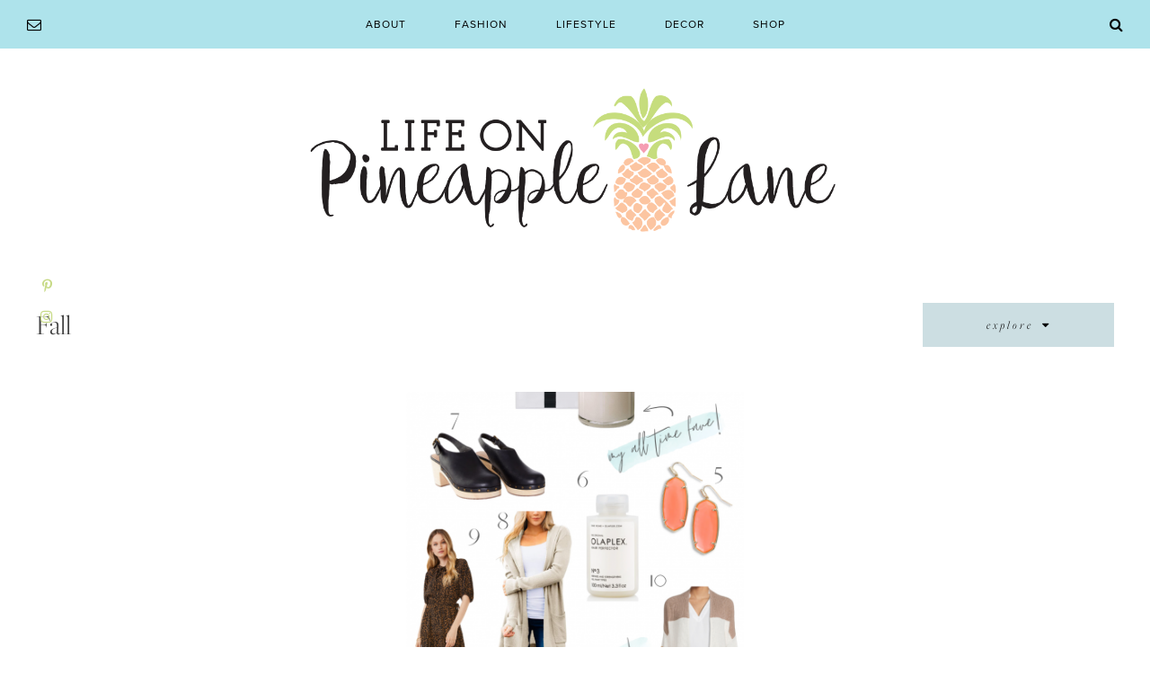

--- FILE ---
content_type: text/html; charset=UTF-8
request_url: https://lifeonpineapplelane.com/tag/fall/
body_size: 13092
content:
<!doctype html>
<html lang="en-US">
<head>
	<meta charset="UTF-8">
	<meta name="viewport" content="width=device-width, initial-scale=1">
	<link rel="profile" href="http://gmpg.org/xfn/11">
	<link href="https://fonts.googleapis.com/css?family=Karla|Oswald:300,400" rel="stylesheet">
	<link rel="stylesheet" href="https://use.typekit.net/ptc4mjr.css">
	<meta name="google-site-verification" content="zdex0HqdG8UuLjfQYpZRZAe1pk8JYuV3hA73LgRMh70" />
	<meta name="google-site-verification" content="zeK2Xv3xOduxxMrTcSDe0O3tlqP5xnCPjyqMkCsjb2s" />

	<script>
		(function(w, d, t, s, n) {
			w.FlodeskObject = n;
			var fn = function() {
			(w[n].q = w[n].q || []).push(arguments);
			};
			w[n] = w[n] || fn;
			var f = d.getElementsByTagName(t)[0];
			var e = d.createElement(t);
			var h = '?v=' + new Date().getTime();
			e.async = true;
			e.src = s + h;
			f.parentNode.insertBefore(e, f);
		})(window, document, 'script', 'https://assets.flodesk.com/universal.js', 'fd');
		window.fd('form', {
			formId: '5f159604b9c153002b5af750'
		});
	</script>

	<!-- Google tag (gtag.js) -->
    <script async src="https://www.googletagmanager.com/gtag/js?id=G-3FY66DZPCR"></script>
    <script>
    window.dataLayer = window.dataLayer || [];
    function gtag(){dataLayer.push(arguments);}
    gtag('js', new Date());

    gtag('config', 'G-3FY66DZPCR');
    </script>
	
	
<!-- [BEGIN] Metadata added via All-Meta-Tags plugin by Space X-Chimp ( https://www.spacexchimp.com ) -->
<meta name='p:domain_verify' content='7767696b446c4327a216536f8ab281a8' />
<!-- [END] Metadata added via All-Meta-Tags plugin by Space X-Chimp ( https://www.spacexchimp.com ) -->

<meta name='robots' content='index, follow, max-image-preview:large, max-snippet:-1, max-video-preview:-1' />
	<style>img:is([sizes="auto" i], [sizes^="auto," i]) { contain-intrinsic-size: 3000px 1500px }</style>
	
	<!-- This site is optimized with the Yoast SEO plugin v25.6 - https://yoast.com/wordpress/plugins/seo/ -->
	<title>Fall Archives - Life on Pineapple Lane</title>
	<link rel="canonical" href="https://lifeonpineapplelane.com/tag/fall/" />
	<meta property="og:locale" content="en_US" />
	<meta property="og:type" content="article" />
	<meta property="og:title" content="Fall Archives - Life on Pineapple Lane" />
	<meta property="og:url" content="https://lifeonpineapplelane.com/tag/fall/" />
	<meta property="og:site_name" content="Life on Pineapple Lane" />
	<meta name="twitter:card" content="summary_large_image" />
	<script type="application/ld+json" class="yoast-schema-graph">{"@context":"https://schema.org","@graph":[{"@type":"CollectionPage","@id":"https://lifeonpineapplelane.com/tag/fall/","url":"https://lifeonpineapplelane.com/tag/fall/","name":"Fall Archives - Life on Pineapple Lane","isPartOf":{"@id":"https://lifeonpineapplelane.com/#website"},"primaryImageOfPage":{"@id":"https://lifeonpineapplelane.com/tag/fall/#primaryimage"},"image":{"@id":"https://lifeonpineapplelane.com/tag/fall/#primaryimage"},"thumbnailUrl":"https://lifeonpineapplelane.com/wp-content/uploads/2021/08/Fall-Things-Im-Loving-Lately.png","breadcrumb":{"@id":"https://lifeonpineapplelane.com/tag/fall/#breadcrumb"},"inLanguage":"en-US"},{"@type":"ImageObject","inLanguage":"en-US","@id":"https://lifeonpineapplelane.com/tag/fall/#primaryimage","url":"https://lifeonpineapplelane.com/wp-content/uploads/2021/08/Fall-Things-Im-Loving-Lately.png","contentUrl":"https://lifeonpineapplelane.com/wp-content/uploads/2021/08/Fall-Things-Im-Loving-Lately.png","width":1000,"height":2500,"caption":"Fall things I'm loving lately"},{"@type":"BreadcrumbList","@id":"https://lifeonpineapplelane.com/tag/fall/#breadcrumb","itemListElement":[{"@type":"ListItem","position":1,"name":"Home","item":"https://lifeonpineapplelane.com/"},{"@type":"ListItem","position":2,"name":"Fall"}]},{"@type":"WebSite","@id":"https://lifeonpineapplelane.com/#website","url":"https://lifeonpineapplelane.com/","name":"Life on Pineapple Lane","description":"A lifestyle, travel, fashion and design blog","publisher":{"@id":"https://lifeonpineapplelane.com/#organization"},"potentialAction":[{"@type":"SearchAction","target":{"@type":"EntryPoint","urlTemplate":"https://lifeonpineapplelane.com/?s={search_term_string}"},"query-input":{"@type":"PropertyValueSpecification","valueRequired":true,"valueName":"search_term_string"}}],"inLanguage":"en-US"},{"@type":"Organization","@id":"https://lifeonpineapplelane.com/#organization","name":"Life on Pineapple Lane","url":"https://lifeonpineapplelane.com/","logo":{"@type":"ImageObject","inLanguage":"en-US","@id":"https://lifeonpineapplelane.com/#/schema/logo/image/","url":"https://lifeonpineapplelane.com/wp-content/uploads/2017/11/LOPL2-e1527093283914.png","contentUrl":"https://lifeonpineapplelane.com/wp-content/uploads/2017/11/LOPL2-e1527093283914.png","width":1013,"height":338,"caption":"Life on Pineapple Lane"},"image":{"@id":"https://lifeonpineapplelane.com/#/schema/logo/image/"},"sameAs":["https://www.instagram.com/lifeonpineapplelane/","https://www.pinterest.com/lifeonpineapple/"]}]}</script>
	<!-- / Yoast SEO plugin. -->


<link rel="alternate" type="application/rss+xml" title="Life on Pineapple Lane &raquo; Feed" href="https://lifeonpineapplelane.com/feed/" />
<link rel="alternate" type="application/rss+xml" title="Life on Pineapple Lane &raquo; Comments Feed" href="https://lifeonpineapplelane.com/comments/feed/" />
<link rel="alternate" type="application/rss+xml" title="Life on Pineapple Lane &raquo; Fall Tag Feed" href="https://lifeonpineapplelane.com/tag/fall/feed/" />
<script type="text/javascript">
/* <![CDATA[ */
window._wpemojiSettings = {"baseUrl":"https:\/\/s.w.org\/images\/core\/emoji\/16.0.1\/72x72\/","ext":".png","svgUrl":"https:\/\/s.w.org\/images\/core\/emoji\/16.0.1\/svg\/","svgExt":".svg","source":{"concatemoji":"https:\/\/lifeonpineapplelane.com\/wp-includes\/js\/wp-emoji-release.min.js?ver=6.8.2"}};
/*! This file is auto-generated */
!function(s,n){var o,i,e;function c(e){try{var t={supportTests:e,timestamp:(new Date).valueOf()};sessionStorage.setItem(o,JSON.stringify(t))}catch(e){}}function p(e,t,n){e.clearRect(0,0,e.canvas.width,e.canvas.height),e.fillText(t,0,0);var t=new Uint32Array(e.getImageData(0,0,e.canvas.width,e.canvas.height).data),a=(e.clearRect(0,0,e.canvas.width,e.canvas.height),e.fillText(n,0,0),new Uint32Array(e.getImageData(0,0,e.canvas.width,e.canvas.height).data));return t.every(function(e,t){return e===a[t]})}function u(e,t){e.clearRect(0,0,e.canvas.width,e.canvas.height),e.fillText(t,0,0);for(var n=e.getImageData(16,16,1,1),a=0;a<n.data.length;a++)if(0!==n.data[a])return!1;return!0}function f(e,t,n,a){switch(t){case"flag":return n(e,"\ud83c\udff3\ufe0f\u200d\u26a7\ufe0f","\ud83c\udff3\ufe0f\u200b\u26a7\ufe0f")?!1:!n(e,"\ud83c\udde8\ud83c\uddf6","\ud83c\udde8\u200b\ud83c\uddf6")&&!n(e,"\ud83c\udff4\udb40\udc67\udb40\udc62\udb40\udc65\udb40\udc6e\udb40\udc67\udb40\udc7f","\ud83c\udff4\u200b\udb40\udc67\u200b\udb40\udc62\u200b\udb40\udc65\u200b\udb40\udc6e\u200b\udb40\udc67\u200b\udb40\udc7f");case"emoji":return!a(e,"\ud83e\udedf")}return!1}function g(e,t,n,a){var r="undefined"!=typeof WorkerGlobalScope&&self instanceof WorkerGlobalScope?new OffscreenCanvas(300,150):s.createElement("canvas"),o=r.getContext("2d",{willReadFrequently:!0}),i=(o.textBaseline="top",o.font="600 32px Arial",{});return e.forEach(function(e){i[e]=t(o,e,n,a)}),i}function t(e){var t=s.createElement("script");t.src=e,t.defer=!0,s.head.appendChild(t)}"undefined"!=typeof Promise&&(o="wpEmojiSettingsSupports",i=["flag","emoji"],n.supports={everything:!0,everythingExceptFlag:!0},e=new Promise(function(e){s.addEventListener("DOMContentLoaded",e,{once:!0})}),new Promise(function(t){var n=function(){try{var e=JSON.parse(sessionStorage.getItem(o));if("object"==typeof e&&"number"==typeof e.timestamp&&(new Date).valueOf()<e.timestamp+604800&&"object"==typeof e.supportTests)return e.supportTests}catch(e){}return null}();if(!n){if("undefined"!=typeof Worker&&"undefined"!=typeof OffscreenCanvas&&"undefined"!=typeof URL&&URL.createObjectURL&&"undefined"!=typeof Blob)try{var e="postMessage("+g.toString()+"("+[JSON.stringify(i),f.toString(),p.toString(),u.toString()].join(",")+"));",a=new Blob([e],{type:"text/javascript"}),r=new Worker(URL.createObjectURL(a),{name:"wpTestEmojiSupports"});return void(r.onmessage=function(e){c(n=e.data),r.terminate(),t(n)})}catch(e){}c(n=g(i,f,p,u))}t(n)}).then(function(e){for(var t in e)n.supports[t]=e[t],n.supports.everything=n.supports.everything&&n.supports[t],"flag"!==t&&(n.supports.everythingExceptFlag=n.supports.everythingExceptFlag&&n.supports[t]);n.supports.everythingExceptFlag=n.supports.everythingExceptFlag&&!n.supports.flag,n.DOMReady=!1,n.readyCallback=function(){n.DOMReady=!0}}).then(function(){return e}).then(function(){var e;n.supports.everything||(n.readyCallback(),(e=n.source||{}).concatemoji?t(e.concatemoji):e.wpemoji&&e.twemoji&&(t(e.twemoji),t(e.wpemoji)))}))}((window,document),window._wpemojiSettings);
/* ]]> */
</script>
<link rel='stylesheet' id='sbi_styles-css' href='https://lifeonpineapplelane.com/wp-content/plugins/instagram-feed-pro/css/sbi-styles.min.css?ver=6.0.6' type='text/css' media='all' />
<style id='wp-emoji-styles-inline-css' type='text/css'>

	img.wp-smiley, img.emoji {
		display: inline !important;
		border: none !important;
		box-shadow: none !important;
		height: 1em !important;
		width: 1em !important;
		margin: 0 0.07em !important;
		vertical-align: -0.1em !important;
		background: none !important;
		padding: 0 !important;
	}
</style>
<link rel='stylesheet' id='wp-block-library-css' href='https://lifeonpineapplelane.com/wp-includes/css/dist/block-library/style.min.css?ver=6.8.2' type='text/css' media='all' />
<style id='classic-theme-styles-inline-css' type='text/css'>
/*! This file is auto-generated */
.wp-block-button__link{color:#fff;background-color:#32373c;border-radius:9999px;box-shadow:none;text-decoration:none;padding:calc(.667em + 2px) calc(1.333em + 2px);font-size:1.125em}.wp-block-file__button{background:#32373c;color:#fff;text-decoration:none}
</style>
<style id='global-styles-inline-css' type='text/css'>
:root{--wp--preset--aspect-ratio--square: 1;--wp--preset--aspect-ratio--4-3: 4/3;--wp--preset--aspect-ratio--3-4: 3/4;--wp--preset--aspect-ratio--3-2: 3/2;--wp--preset--aspect-ratio--2-3: 2/3;--wp--preset--aspect-ratio--16-9: 16/9;--wp--preset--aspect-ratio--9-16: 9/16;--wp--preset--color--black: #000000;--wp--preset--color--cyan-bluish-gray: #abb8c3;--wp--preset--color--white: #ffffff;--wp--preset--color--pale-pink: #f78da7;--wp--preset--color--vivid-red: #cf2e2e;--wp--preset--color--luminous-vivid-orange: #ff6900;--wp--preset--color--luminous-vivid-amber: #fcb900;--wp--preset--color--light-green-cyan: #7bdcb5;--wp--preset--color--vivid-green-cyan: #00d084;--wp--preset--color--pale-cyan-blue: #8ed1fc;--wp--preset--color--vivid-cyan-blue: #0693e3;--wp--preset--color--vivid-purple: #9b51e0;--wp--preset--gradient--vivid-cyan-blue-to-vivid-purple: linear-gradient(135deg,rgba(6,147,227,1) 0%,rgb(155,81,224) 100%);--wp--preset--gradient--light-green-cyan-to-vivid-green-cyan: linear-gradient(135deg,rgb(122,220,180) 0%,rgb(0,208,130) 100%);--wp--preset--gradient--luminous-vivid-amber-to-luminous-vivid-orange: linear-gradient(135deg,rgba(252,185,0,1) 0%,rgba(255,105,0,1) 100%);--wp--preset--gradient--luminous-vivid-orange-to-vivid-red: linear-gradient(135deg,rgba(255,105,0,1) 0%,rgb(207,46,46) 100%);--wp--preset--gradient--very-light-gray-to-cyan-bluish-gray: linear-gradient(135deg,rgb(238,238,238) 0%,rgb(169,184,195) 100%);--wp--preset--gradient--cool-to-warm-spectrum: linear-gradient(135deg,rgb(74,234,220) 0%,rgb(151,120,209) 20%,rgb(207,42,186) 40%,rgb(238,44,130) 60%,rgb(251,105,98) 80%,rgb(254,248,76) 100%);--wp--preset--gradient--blush-light-purple: linear-gradient(135deg,rgb(255,206,236) 0%,rgb(152,150,240) 100%);--wp--preset--gradient--blush-bordeaux: linear-gradient(135deg,rgb(254,205,165) 0%,rgb(254,45,45) 50%,rgb(107,0,62) 100%);--wp--preset--gradient--luminous-dusk: linear-gradient(135deg,rgb(255,203,112) 0%,rgb(199,81,192) 50%,rgb(65,88,208) 100%);--wp--preset--gradient--pale-ocean: linear-gradient(135deg,rgb(255,245,203) 0%,rgb(182,227,212) 50%,rgb(51,167,181) 100%);--wp--preset--gradient--electric-grass: linear-gradient(135deg,rgb(202,248,128) 0%,rgb(113,206,126) 100%);--wp--preset--gradient--midnight: linear-gradient(135deg,rgb(2,3,129) 0%,rgb(40,116,252) 100%);--wp--preset--font-size--small: 13px;--wp--preset--font-size--medium: 20px;--wp--preset--font-size--large: 36px;--wp--preset--font-size--x-large: 42px;--wp--preset--spacing--20: 0.44rem;--wp--preset--spacing--30: 0.67rem;--wp--preset--spacing--40: 1rem;--wp--preset--spacing--50: 1.5rem;--wp--preset--spacing--60: 2.25rem;--wp--preset--spacing--70: 3.38rem;--wp--preset--spacing--80: 5.06rem;--wp--preset--shadow--natural: 6px 6px 9px rgba(0, 0, 0, 0.2);--wp--preset--shadow--deep: 12px 12px 50px rgba(0, 0, 0, 0.4);--wp--preset--shadow--sharp: 6px 6px 0px rgba(0, 0, 0, 0.2);--wp--preset--shadow--outlined: 6px 6px 0px -3px rgba(255, 255, 255, 1), 6px 6px rgba(0, 0, 0, 1);--wp--preset--shadow--crisp: 6px 6px 0px rgba(0, 0, 0, 1);}:where(.is-layout-flex){gap: 0.5em;}:where(.is-layout-grid){gap: 0.5em;}body .is-layout-flex{display: flex;}.is-layout-flex{flex-wrap: wrap;align-items: center;}.is-layout-flex > :is(*, div){margin: 0;}body .is-layout-grid{display: grid;}.is-layout-grid > :is(*, div){margin: 0;}:where(.wp-block-columns.is-layout-flex){gap: 2em;}:where(.wp-block-columns.is-layout-grid){gap: 2em;}:where(.wp-block-post-template.is-layout-flex){gap: 1.25em;}:where(.wp-block-post-template.is-layout-grid){gap: 1.25em;}.has-black-color{color: var(--wp--preset--color--black) !important;}.has-cyan-bluish-gray-color{color: var(--wp--preset--color--cyan-bluish-gray) !important;}.has-white-color{color: var(--wp--preset--color--white) !important;}.has-pale-pink-color{color: var(--wp--preset--color--pale-pink) !important;}.has-vivid-red-color{color: var(--wp--preset--color--vivid-red) !important;}.has-luminous-vivid-orange-color{color: var(--wp--preset--color--luminous-vivid-orange) !important;}.has-luminous-vivid-amber-color{color: var(--wp--preset--color--luminous-vivid-amber) !important;}.has-light-green-cyan-color{color: var(--wp--preset--color--light-green-cyan) !important;}.has-vivid-green-cyan-color{color: var(--wp--preset--color--vivid-green-cyan) !important;}.has-pale-cyan-blue-color{color: var(--wp--preset--color--pale-cyan-blue) !important;}.has-vivid-cyan-blue-color{color: var(--wp--preset--color--vivid-cyan-blue) !important;}.has-vivid-purple-color{color: var(--wp--preset--color--vivid-purple) !important;}.has-black-background-color{background-color: var(--wp--preset--color--black) !important;}.has-cyan-bluish-gray-background-color{background-color: var(--wp--preset--color--cyan-bluish-gray) !important;}.has-white-background-color{background-color: var(--wp--preset--color--white) !important;}.has-pale-pink-background-color{background-color: var(--wp--preset--color--pale-pink) !important;}.has-vivid-red-background-color{background-color: var(--wp--preset--color--vivid-red) !important;}.has-luminous-vivid-orange-background-color{background-color: var(--wp--preset--color--luminous-vivid-orange) !important;}.has-luminous-vivid-amber-background-color{background-color: var(--wp--preset--color--luminous-vivid-amber) !important;}.has-light-green-cyan-background-color{background-color: var(--wp--preset--color--light-green-cyan) !important;}.has-vivid-green-cyan-background-color{background-color: var(--wp--preset--color--vivid-green-cyan) !important;}.has-pale-cyan-blue-background-color{background-color: var(--wp--preset--color--pale-cyan-blue) !important;}.has-vivid-cyan-blue-background-color{background-color: var(--wp--preset--color--vivid-cyan-blue) !important;}.has-vivid-purple-background-color{background-color: var(--wp--preset--color--vivid-purple) !important;}.has-black-border-color{border-color: var(--wp--preset--color--black) !important;}.has-cyan-bluish-gray-border-color{border-color: var(--wp--preset--color--cyan-bluish-gray) !important;}.has-white-border-color{border-color: var(--wp--preset--color--white) !important;}.has-pale-pink-border-color{border-color: var(--wp--preset--color--pale-pink) !important;}.has-vivid-red-border-color{border-color: var(--wp--preset--color--vivid-red) !important;}.has-luminous-vivid-orange-border-color{border-color: var(--wp--preset--color--luminous-vivid-orange) !important;}.has-luminous-vivid-amber-border-color{border-color: var(--wp--preset--color--luminous-vivid-amber) !important;}.has-light-green-cyan-border-color{border-color: var(--wp--preset--color--light-green-cyan) !important;}.has-vivid-green-cyan-border-color{border-color: var(--wp--preset--color--vivid-green-cyan) !important;}.has-pale-cyan-blue-border-color{border-color: var(--wp--preset--color--pale-cyan-blue) !important;}.has-vivid-cyan-blue-border-color{border-color: var(--wp--preset--color--vivid-cyan-blue) !important;}.has-vivid-purple-border-color{border-color: var(--wp--preset--color--vivid-purple) !important;}.has-vivid-cyan-blue-to-vivid-purple-gradient-background{background: var(--wp--preset--gradient--vivid-cyan-blue-to-vivid-purple) !important;}.has-light-green-cyan-to-vivid-green-cyan-gradient-background{background: var(--wp--preset--gradient--light-green-cyan-to-vivid-green-cyan) !important;}.has-luminous-vivid-amber-to-luminous-vivid-orange-gradient-background{background: var(--wp--preset--gradient--luminous-vivid-amber-to-luminous-vivid-orange) !important;}.has-luminous-vivid-orange-to-vivid-red-gradient-background{background: var(--wp--preset--gradient--luminous-vivid-orange-to-vivid-red) !important;}.has-very-light-gray-to-cyan-bluish-gray-gradient-background{background: var(--wp--preset--gradient--very-light-gray-to-cyan-bluish-gray) !important;}.has-cool-to-warm-spectrum-gradient-background{background: var(--wp--preset--gradient--cool-to-warm-spectrum) !important;}.has-blush-light-purple-gradient-background{background: var(--wp--preset--gradient--blush-light-purple) !important;}.has-blush-bordeaux-gradient-background{background: var(--wp--preset--gradient--blush-bordeaux) !important;}.has-luminous-dusk-gradient-background{background: var(--wp--preset--gradient--luminous-dusk) !important;}.has-pale-ocean-gradient-background{background: var(--wp--preset--gradient--pale-ocean) !important;}.has-electric-grass-gradient-background{background: var(--wp--preset--gradient--electric-grass) !important;}.has-midnight-gradient-background{background: var(--wp--preset--gradient--midnight) !important;}.has-small-font-size{font-size: var(--wp--preset--font-size--small) !important;}.has-medium-font-size{font-size: var(--wp--preset--font-size--medium) !important;}.has-large-font-size{font-size: var(--wp--preset--font-size--large) !important;}.has-x-large-font-size{font-size: var(--wp--preset--font-size--x-large) !important;}
:where(.wp-block-post-template.is-layout-flex){gap: 1.25em;}:where(.wp-block-post-template.is-layout-grid){gap: 1.25em;}
:where(.wp-block-columns.is-layout-flex){gap: 2em;}:where(.wp-block-columns.is-layout-grid){gap: 2em;}
:root :where(.wp-block-pullquote){font-size: 1.5em;line-height: 1.6;}
</style>
<link rel='stylesheet' id='jessa-style-css' href='https://lifeonpineapplelane.com/wp-content/themes/life-on-pineapple-lane/style.css?ver=6.8.2' type='text/css' media='all' />
<link rel='stylesheet' id='fontawesome-style-css' href='https://lifeonpineapplelane.com/wp-content/themes/life-on-pineapple-lane/inc/fonts/css/font-awesome.min.css?ver=6.8.2' type='text/css' media='all' />
<link rel='stylesheet' id='slick-style-css' href='https://lifeonpineapplelane.com/wp-content/themes/life-on-pineapple-lane/js/slick/slick.css?ver=6.8.2' type='text/css' media='all' />
<link rel='stylesheet' id='crop-style-css' href='https://lifeonpineapplelane.com/wp-content/themes/life-on-pineapple-lane/js/crop/crop.css?ver=6.8.2' type='text/css' media='all' />
<link rel='stylesheet' id='slick-theme-style-css' href='https://lifeonpineapplelane.com/wp-content/themes/life-on-pineapple-lane/js/slick/slick-theme.css?ver=6.8.2' type='text/css' media='all' />
<script type="text/javascript" src="https://lifeonpineapplelane.com/wp-includes/js/jquery/jquery.min.js?ver=3.7.1" id="jquery-core-js"></script>
<script type="text/javascript" src="https://lifeonpineapplelane.com/wp-includes/js/jquery/jquery-migrate.min.js?ver=3.4.1" id="jquery-migrate-js"></script>
<link rel="https://api.w.org/" href="https://lifeonpineapplelane.com/wp-json/" /><link rel="alternate" title="JSON" type="application/json" href="https://lifeonpineapplelane.com/wp-json/wp/v2/tags/356" /><link rel="EditURI" type="application/rsd+xml" title="RSD" href="https://lifeonpineapplelane.com/xmlrpc.php?rsd" />
<meta name="generator" content="WordPress 6.8.2" />
<!-- Custom Feeds for Instagram CSS -->
<style type="text/css">
#sb_instagram .sbi_photo img { display: block !important; }
</style>
<style type="text/css">.recentcomments a{display:inline !important;padding:0 !important;margin:0 !important;}</style></head>

<body class="archive tag tag-fall tag-356 wp-theme-life-on-pineapple-lane hfeed">



<div id="social-icons">
			<a class="social-icon" href="//pinterest.com/lifeonpineapple" target="_blank"><i class="fa fa-pinterest-p" aria-hidden="true"></i></a>	<a id="instagram-hover" class="social-icon" href="//instagram.com/lifeonpineapplelane" target="_blank"><i class="fa fa-instagram" aria-hidden="true"></i></a></div>

<div id="page" class="site">
	<a class="skip-link screen-reader-text" href="#content">Skip to content</a>

	<div id="waypoint"></div>
	<header id="masthead" class="site-header">
		<div id="site-navigation-wrap" class="dark_nav">

			<nav id="site-navigation" class="main-navigation" role="navigation">
				<button class="menu-toggle" aria-controls="primary-menu" aria-expanded="false"><i class="fa fa-bars" aria-hidden="true"></i></button>
				<div id="primary-nav" class="menu-menu-container"><ul id="primary-menu" class="menu"><li id="menu-item-440" class="menu-item menu-item-type-post_type menu-item-object-page menu-item-440"><a href="https://lifeonpineapplelane.com/about/">About</a></li>
<li id="menu-item-53" class="menu-item menu-item-type-taxonomy menu-item-object-category menu-item-53"><a href="https://lifeonpineapplelane.com/category/fashion-beauty/">Fashion</a></li>
<li id="menu-item-52" class="menu-item menu-item-type-taxonomy menu-item-object-category menu-item-52"><a href="https://lifeonpineapplelane.com/category/lifestyle/">Lifestyle</a></li>
<li id="menu-item-463" class="menu-item menu-item-type-taxonomy menu-item-object-category menu-item-463"><a href="https://lifeonpineapplelane.com/category/decor/">Decor</a></li>
<li id="menu-item-441" class="menu-item menu-item-type-post_type menu-item-object-page menu-item-441"><a href="https://lifeonpineapplelane.com/shop-my-instagram/">Shop</a></li>
</ul></div>			</nav><!-- #site-navigation -->

			<a id="subscribe-wrapper-nav" class="subscribe-wrapper-nav" href="#"><i class="fa fa-envelope-o" aria-hidden="true"></i></a>
			<a id="search-wrapper-nav" class="search-wrapper search-modal-link" href="#"><i class="fa fa-search"></i></a>
			

		</div>

		<section id="instafeed">
			<div id="instafeed-handle">
				<a class="instafeed-handle-link" href="//instagram.com/lifeonpineapplelane" target="_blank">
					<span class="ig-username">@lifeonpineapplelane</span>
				</a>
			</div>
			
<div id="sb_instagram"  class="sbi sbi_mob_col_auto sbi_tab_col_2 sbi_col_6 sbi_width_resp" style="padding-bottom: 2px;width: 100%;" data-feedid="sbi_lifeonpineapplelane#6"  data-res="auto" data-cols="6" data-colsmobile="auto" data-colstablet="2" data-num="6" data-nummobile="" data-shortcode-atts="{&quot;num&quot;:&quot;6&quot;,&quot;cols&quot;:&quot;6&quot;}"  data-postid="3082" data-locatornonce="8659da74d8" data-options="{&quot;grid&quot;:true,&quot;avatars&quot;:{&quot;lifeonpineapplelane&quot;:&quot;&quot;,&quot;LCLlifeonpineapplelane&quot;:1},&quot;colsmobile&quot;:&quot;auto&quot;,&quot;colstablet&quot;:2,&quot;captionsize&quot;:13,&quot;captionlength&quot;:50}">


    <div id="sbi_images" style="padding: 1px;">
		    </div>

	<div id="sbi_load" >

	
	        <span class="sbi_follow_btn">
        <a href="https://www.instagram.com/lifeonpineapplelane/" data-button-hover="#359dff" target="_blank" rel="nofollow noopener">
            <svg class="svg-inline--fa fa-instagram fa-w-14" aria-hidden="true" data-fa-processed="" aria-label="Instagram" data-prefix="fab" data-icon="instagram" role="img" viewBox="0 0 448 512">
	                <path fill="currentColor" d="M224.1 141c-63.6 0-114.9 51.3-114.9 114.9s51.3 114.9 114.9 114.9S339 319.5 339 255.9 287.7 141 224.1 141zm0 189.6c-41.1 0-74.7-33.5-74.7-74.7s33.5-74.7 74.7-74.7 74.7 33.5 74.7 74.7-33.6 74.7-74.7 74.7zm146.4-194.3c0 14.9-12 26.8-26.8 26.8-14.9 0-26.8-12-26.8-26.8s12-26.8 26.8-26.8 26.8 12 26.8 26.8zm76.1 27.2c-1.7-35.9-9.9-67.7-36.2-93.9-26.2-26.2-58-34.4-93.9-36.2-37-2.1-147.9-2.1-184.9 0-35.8 1.7-67.6 9.9-93.9 36.1s-34.4 58-36.2 93.9c-2.1 37-2.1 147.9 0 184.9 1.7 35.9 9.9 67.7 36.2 93.9s58 34.4 93.9 36.2c37 2.1 147.9 2.1 184.9 0 35.9-1.7 67.7-9.9 93.9-36.2 26.2-26.2 34.4-58 36.2-93.9 2.1-37 2.1-147.8 0-184.8zM398.8 388c-7.8 19.6-22.9 34.7-42.6 42.6-29.5 11.7-99.5 9-132.1 9s-102.7 2.6-132.1-9c-19.6-7.8-34.7-22.9-42.6-42.6-11.7-29.5-9-99.5-9-132.1s-2.6-102.7 9-132.1c7.8-19.6 22.9-34.7 42.6-42.6 29.5-11.7 99.5-9 132.1-9s102.7-2.6 132.1 9c19.6 7.8 34.7 22.9 42.6 42.6 11.7 29.5 9 99.5 9 132.1s2.7 102.7-9 132.1z"></path>
	            </svg>            <span>Follow on Instagram</span>
        </a>
    </span>
	
</div>
	    <span class="sbi_resized_image_data" data-feed-id="sbi_lifeonpineapplelane#6" data-resized="[]">
	</span>
	        <div id="sbi_mod_error">
            <span>This error message is only visible to WordPress admins</span><br />
        <div><strong>There has been a problem with your Instagram Feed.</strong></div>        </div>
        
</div>

		</section>
	</header><!-- #masthead -->

	<a id="logo-wrap" href="https://lifeonpineapplelane.com/">
		<img src="https://lifeonpineapplelane.com/wp-content/uploads/2017/11/LOPL2-e1527093283914.png">
	</a>

	<div id="content" class="site-content">

	<div id="primary" class="content-area">
		<main id="main" class="site-main">

		
			<header class="container-xl page-header">
				<h1 class="page-title cat-title">Fall</h1>
								<div id="category-nav">
					<div id="category-selection">
						<div class="category-selection-title"><span>Explore</span><span><i class="fa fa-caret-down" aria-hidden="true"></i></span></div>
						<ul class="category-selection-list">
													</ul>
					</div>
				</div>
			</header><!-- .page-header -->

			
						<div class="archive-items container-xl">
			
			


				<a class="archive-item" href="https://lifeonpineapplelane.com/fall-things-im-loving-lately/">
                    <div class="archive-item-image" data-bgratio="1.18" style="background: url(https://lifeonpineapplelane.com/wp-content/uploads/2021/08/Fall-Things-Im-Loving-Lately-410x1024.png) no-repeat center/cover;"></div>
					<div class="archive-item-meta">
						<div class="archive-item-date">September 6, 2021</div>
						<div class="archive-item-title">Fall Things I&#8217;m...</div>
					</div>
				</a>

			
			</div>

			<div id="archive-load-more" class="container-xl">
				<div id="ajax-load-more" class="ajax-load-more-wrap default" data-id="loadmore" data-alm-id="" data-canonical-url="https://lifeonpineapplelane.com/tag/fall/" data-slug="fall" data-post-id="356"  data-localized="ajax_load_more_loadmore_vars" data-alm-object="ajax_load_more_loadmore"><style type="text/css">.alm-btn-wrap{display:block;margin:0 0 25px;padding:10px 0 0;position:relative;text-align:center}.alm-btn-wrap:after{clear:both;content:"";display:table;height:0}.alm-btn-wrap .alm-load-more-btn{appearance:none;background:#ed7070;border:none;border-radius:4px;box-shadow:0 1px 1px rgba(0,0,0,.04);color:#fff;cursor:pointer;display:inline-block;font-size:15px;font-weight:500;height:43px;line-height:1;margin:0;padding:0 20px;position:relative;text-align:center;text-decoration:none;transition:all .3s ease;user-select:none;width:auto}.alm-btn-wrap .alm-load-more-btn.loading,.alm-btn-wrap .alm-load-more-btn:hover{background-color:#e06161;box-shadow:0 1px 3px rgba(0,0,0,.09);color:#fff;text-decoration:none}.alm-btn-wrap .alm-load-more-btn:active{box-shadow:none;text-decoration:none}.alm-btn-wrap .alm-load-more-btn.loading{cursor:wait;outline:none;padding-left:44px;pointer-events:none}.alm-btn-wrap .alm-load-more-btn.done,.alm-btn-wrap .alm-load-more-btn:disabled{background-color:#ed7070;box-shadow:none!important;opacity:.15;outline:none!important;pointer-events:none}.alm-btn-wrap .alm-load-more-btn.done:before,.alm-btn-wrap .alm-load-more-btn:before,.alm-btn-wrap .alm-load-more-btn:disabled:before{background:none;width:0}.alm-btn-wrap .alm-load-more-btn.loading:before{background:#fff url(https://lifeonpineapplelane.com/wp-content/plugins/ajax-load-more/build/frontend/img/ajax-loader.gif) no-repeat 50%;border-radius:3px;content:"";display:inline-block;height:31px;left:0;margin:6px;overflow:hidden;position:absolute;top:0;transition:width .5s ease-in-out;width:30px;z-index:0}.alm-btn-wrap .alm-elementor-link{display:block;font-size:13px;margin:0 0 15px}@media screen and (min-width:768px){.alm-btn-wrap .alm-elementor-link{left:0;margin:0;position:absolute;top:50%;transform:translateY(-50%)}}.ajax-load-more-wrap.white .alm-load-more-btn{background-color:#fff;border:1px solid #e0e0e0;color:#787878;outline:none;overflow:hidden;transition:none}.ajax-load-more-wrap.white .alm-load-more-btn.loading,.ajax-load-more-wrap.white .alm-load-more-btn:focus,.ajax-load-more-wrap.white .alm-load-more-btn:hover{background-color:#fff;border-color:#aaa;color:#333}.ajax-load-more-wrap.white .alm-load-more-btn.done{background-color:#fff;border-color:#ccc;color:#444}.ajax-load-more-wrap.white .alm-load-more-btn.loading{background-color:rgba(0,0,0,0);border-color:rgba(0,0,0,0)!important;box-shadow:none!important;color:hsla(0,0%,100%,0)!important;outline:none!important;padding-left:20px}.ajax-load-more-wrap.white .alm-load-more-btn.loading:before{background-color:rgba(0,0,0,0);background-image:url(https://lifeonpineapplelane.com/wp-content/plugins/ajax-load-more/build/frontend/img/ajax-loader-lg.gif);background-position:50%;background-size:25px 25px;height:100%;left:0;margin:0;top:0;width:100%}.ajax-load-more-wrap.light-grey .alm-load-more-btn{background-color:#efefef;border:1px solid #e0e0e0;color:#787878;outline:none;overflow:hidden;transition:all 75ms ease}.ajax-load-more-wrap.light-grey .alm-load-more-btn.done,.ajax-load-more-wrap.light-grey .alm-load-more-btn.loading,.ajax-load-more-wrap.light-grey .alm-load-more-btn:focus,.ajax-load-more-wrap.light-grey .alm-load-more-btn:hover{background-color:#f1f1f1;border-color:#aaa;color:#222}.ajax-load-more-wrap.light-grey .alm-load-more-btn.loading{background-color:rgba(0,0,0,0);border-color:rgba(0,0,0,0)!important;box-shadow:none!important;color:hsla(0,0%,100%,0)!important;outline:none!important;padding-left:20px}.ajax-load-more-wrap.light-grey .alm-load-more-btn.loading:before{background-color:rgba(0,0,0,0);background-image:url(https://lifeonpineapplelane.com/wp-content/plugins/ajax-load-more/build/frontend/img/ajax-loader-lg.gif);background-position:50%;background-size:25px 25px;height:100%;left:0;margin:0;top:0;width:100%}.ajax-load-more-wrap.blue .alm-load-more-btn{background-color:#1b91ca}.ajax-load-more-wrap.blue .alm-load-more-btn.done,.ajax-load-more-wrap.blue .alm-load-more-btn.loading,.ajax-load-more-wrap.blue .alm-load-more-btn:hover{background-color:#1b84b7}.ajax-load-more-wrap.green .alm-load-more-btn{background-color:#80ca7a}.ajax-load-more-wrap.green .alm-load-more-btn.done,.ajax-load-more-wrap.green .alm-load-more-btn.loading,.ajax-load-more-wrap.green .alm-load-more-btn:hover{background-color:#81c17b}.ajax-load-more-wrap.purple .alm-load-more-btn{background-color:#b97eca}.ajax-load-more-wrap.purple .alm-load-more-btn.done,.ajax-load-more-wrap.purple .alm-load-more-btn.loading,.ajax-load-more-wrap.purple .alm-load-more-btn:hover{background-color:#a477b1}.ajax-load-more-wrap.grey .alm-load-more-btn{background-color:#a09e9e}.ajax-load-more-wrap.grey .alm-load-more-btn.done,.ajax-load-more-wrap.grey .alm-load-more-btn.loading,.ajax-load-more-wrap.grey .alm-load-more-btn:hover{background-color:#888}.ajax-load-more-wrap.infinite>.alm-btn-wrap .alm-load-more-btn{background-color:rgba(0,0,0,0)!important;background-image:url(https://lifeonpineapplelane.com/wp-content/plugins/ajax-load-more/build/frontend/img/spinner.gif);background-position:50%;background-repeat:no-repeat;border:none!important;box-shadow:none!important;cursor:default!important;opacity:0;outline:none!important;overflow:hidden;text-indent:-9999px;transition:opacity .2s ease;width:100%}.ajax-load-more-wrap.infinite>.alm-btn-wrap .alm-load-more-btn:before{display:none!important}.ajax-load-more-wrap.infinite>.alm-btn-wrap .alm-load-more-btn:active,.ajax-load-more-wrap.infinite>.alm-btn-wrap .alm-load-more-btn:focus{outline:none}.ajax-load-more-wrap.infinite>.alm-btn-wrap .alm-load-more-btn.done{opacity:0}.ajax-load-more-wrap.infinite>.alm-btn-wrap .alm-load-more-btn.loading{opacity:1}.ajax-load-more-wrap.infinite.skype>.alm-btn-wrap .alm-load-more-btn{background-image:url(https://lifeonpineapplelane.com/wp-content/plugins/ajax-load-more/build/frontend/img/spinner-skype.gif)}.ajax-load-more-wrap.infinite.ring>.alm-btn-wrap .alm-load-more-btn{background-image:url(https://lifeonpineapplelane.com/wp-content/plugins/ajax-load-more/build/frontend/img/spinner-ring.gif)}.ajax-load-more-wrap.infinite.fading-blocks>.alm-btn-wrap .alm-load-more-btn{background-image:url(https://lifeonpineapplelane.com/wp-content/plugins/ajax-load-more/build/frontend/img/loader-fading-blocks.gif)}.ajax-load-more-wrap.infinite.fading-circles>.alm-btn-wrap .alm-load-more-btn{background-image:url(https://lifeonpineapplelane.com/wp-content/plugins/ajax-load-more/build/frontend/img/loader-fading-circles.gif)}.ajax-load-more-wrap.infinite.chasing-arrows>.alm-btn-wrap .alm-load-more-btn{background-image:url(https://lifeonpineapplelane.com/wp-content/plugins/ajax-load-more/build/frontend/img/spinner-chasing-arrows.gif)}.ajax-load-more-wrap.alm-horizontal .alm-btn-wrap{align-items:center;display:flex;margin:0;padding:0}.ajax-load-more-wrap.alm-horizontal .alm-btn-wrap button{margin:0}.ajax-load-more-wrap.alm-horizontal .alm-btn-wrap button.done{display:none}.alm-btn-wrap--prev{clear:both;display:flex;justify-content:center;margin:0;padding:0;width:100%}.alm-btn-wrap--prev:after{clear:both;content:"";display:table;height:0}.alm-btn-wrap--prev a.alm-load-more-btn--prev{display:inline-block;font-size:14px;font-weight:500;line-height:1;margin:0 0 15px;padding:5px;position:relative;text-decoration:none}.alm-btn-wrap--prev a.alm-load-more-btn--prev:focus,.alm-btn-wrap--prev a.alm-load-more-btn--prev:hover{text-decoration:underline}.alm-btn-wrap--prev a.alm-load-more-btn--prev.loading,.alm-btn-wrap--prev a.alm-load-more-btn--prev.loading:focus{cursor:wait;text-decoration:none}.alm-btn-wrap--prev a.alm-load-more-btn--prev.loading:before,.alm-btn-wrap--prev a.alm-load-more-btn--prev.loading:focus:before{background:url(https://lifeonpineapplelane.com/wp-content/plugins/ajax-load-more/build/frontend/img/ajax-loader-lg.gif) no-repeat 0;background-size:16px 16px;content:"";display:block;height:16px;left:-18px;position:absolute;top:50%;transform:translateY(-50%);width:16px}.alm-btn-wrap--prev a.alm-load-more-btn--prev.skype.loading:before{background-image:url(https://lifeonpineapplelane.com/wp-content/plugins/ajax-load-more/build/frontend/img/spinner-skype.gif)}.alm-btn-wrap--prev a.alm-load-more-btn--prev.ring.loading:before{background-image:url(https://lifeonpineapplelane.com/wp-content/plugins/ajax-load-more/build/frontend/img/spinner-ring.gif)}.alm-btn-wrap--prev a.alm-load-more-btn--prev.fading-blocks.loading:before{background-image:url(https://lifeonpineapplelane.com/wp-content/plugins/ajax-load-more/build/frontend/img/loader-fading-blocks.gif)}.alm-btn-wrap--prev a.alm-load-more-btn--prev.chasing-arrows.loading:before{background-image:url(https://lifeonpineapplelane.com/wp-content/plugins/ajax-load-more/build/frontend/img/spinner-chasing-arrows.gif)}.alm-btn-wrap--prev a.alm-load-more-btn--prev button:not([disabled]),.alm-btn-wrap--prev a.alm-load-more-btn--prev:not(.disabled){cursor:pointer}.alm-btn-wrap--prev a.alm-load-more-btn--prev.done{display:none}.alm-listing,.alm-paging-content{outline:none}.alm-listing:after,.alm-paging-content:after{clear:both;content:"";display:table;height:0}.alm-listing{margin:0;padding:0}.alm-listing .alm-paging-content>li,.alm-listing>li{position:relative}.alm-listing .alm-paging-content>li.alm-item,.alm-listing>li.alm-item{background:none;list-style:none;margin:0 0 30px;padding:0 0 0 80px;position:relative}@media screen and (min-width:480px){.alm-listing .alm-paging-content>li.alm-item,.alm-listing>li.alm-item{padding:0 0 0 100px}}@media screen and (min-width:768px){.alm-listing .alm-paging-content>li.alm-item,.alm-listing>li.alm-item{padding:0 0 0 135px}}@media screen and (min-width:1024px){.alm-listing .alm-paging-content>li.alm-item,.alm-listing>li.alm-item{padding:0 0 0 160px}}.alm-listing .alm-paging-content>li.alm-item h3,.alm-listing>li.alm-item h3{margin:0}.alm-listing .alm-paging-content>li.alm-item p,.alm-listing>li.alm-item p{margin:10px 0 0}.alm-listing .alm-paging-content>li.alm-item p.entry-meta,.alm-listing>li.alm-item p.entry-meta{opacity:.75}.alm-listing .alm-paging-content>li.alm-item img,.alm-listing>li.alm-item img{border-radius:2px;left:0;max-width:65px;position:absolute;top:0}@media screen and (min-width:480px){.alm-listing .alm-paging-content>li.alm-item img,.alm-listing>li.alm-item img{max-width:85px}}@media screen and (min-width:768px){.alm-listing .alm-paging-content>li.alm-item img,.alm-listing>li.alm-item img{max-width:115px}}@media screen and (min-width:1024px){.alm-listing .alm-paging-content>li.alm-item img,.alm-listing>li.alm-item img{max-width:140px}}.alm-listing .alm-paging-content>li.no-img,.alm-listing>li.no-img{padding:0}.alm-listing.products li.product{padding-left:inherit}.alm-listing.products li.product img{border-radius:inherit;position:static}.alm-listing.stylefree .alm-paging-content>li,.alm-listing.stylefree>li{margin:inherit;padding:inherit}.alm-listing.stylefree .alm-paging-content>li img,.alm-listing.stylefree>li img{border-radius:inherit;margin:inherit;padding:inherit;position:static}.alm-listing.rtl .alm-paging-content>li{padding:0 170px 0 0;text-align:right}.alm-listing.rtl .alm-paging-content>li img{left:auto;right:0}.alm-listing.rtl.products li.product{padding-right:inherit}.alm-masonry{clear:both;display:block;overflow:hidden}.alm-placeholder{display:none;opacity:0;transition:opacity .2s ease}.ajax-load-more-wrap.alm-horizontal{display:flex;flex-wrap:nowrap;width:100%}.ajax-load-more-wrap.alm-horizontal .alm-listing{display:flex;flex-direction:row;flex-wrap:nowrap}.ajax-load-more-wrap.alm-horizontal .alm-listing>li.alm-item{background-color:#fff;border:1px solid #efefef;border-radius:4px;height:auto;margin:0 2px;padding:20px 20px 30px;text-align:center;width:300px}.ajax-load-more-wrap.alm-horizontal .alm-listing>li.alm-item img{border-radius:4px;box-shadow:0 2px 10px rgba(0,0,0,.075);margin:0 auto 15px;max-width:125px;position:static}.ajax-load-more-wrap.alm-horizontal .alm-listing:after{display:none}.alm-toc{display:flex;padding:10px 0;width:auto}.alm-toc button{background:#f7f7f7;border:1px solid #efefef;border-radius:4px;box-shadow:none;color:#454545;cursor:pointer;font-size:14px;font-weight:500;height:auto;line-height:1;margin:0 5px 0 0;outline:none;padding:7px 10px;transition:all .15s ease}.alm-toc button:focus,.alm-toc button:hover{border-color:#ccc;color:#222}.alm-toc button:hover{text-decoration:underline}.alm-toc button:focus{box-shadow:0 0 0 3px rgba(0,0,0,.05)}</style><div aria-live="polite" aria-atomic="true" class="alm-listing alm-ajax" data-container-type="div" data-loading-style="default" data-repeater="template_2" data-post-type="post" data-order="DESC" data-orderby="date" data-offset="9" data-posts-per-page="9" data-scroll="false" data-pause="true" data-button-label="Load More Posts" data-prev-button-label="Load Previous" data-images-loaded="true"></div><div class="alm-btn-wrap" data-rel="ajax-load-more"><button class="alm-load-more-btn more" type="button">Load More Posts</button></div></div>			</div>

		
		</main><!-- #main -->
	</div><!-- #primary -->


	</div><!-- #content -->

	<footer id="colophon" class="site-footer">
		<div id="instafeed" class="ig-container">
			<div id="instafeed-handle">
				<a class="instafeed-handle-link" href="//instagram.com/lifeonpineapplelane" target="_blank">
					<span class="ig-username">@lifeonpineapplelane</span>
				</a>
			</div>
			
<div id="sb_instagram"  class="sbi sbi_mob_col_auto sbi_tab_col_2 sbi_col_6 sbi_width_resp" style="padding-bottom: 2px;width: 100%;" data-feedid="sbi_lifeonpineapplelane#6"  data-res="auto" data-cols="6" data-colsmobile="auto" data-colstablet="2" data-num="6" data-nummobile="" data-shortcode-atts="{&quot;num&quot;:&quot;6&quot;,&quot;cols&quot;:&quot;6&quot;}"  data-postid="3082" data-locatornonce="8659da74d8" data-options="{&quot;grid&quot;:true,&quot;avatars&quot;:{&quot;lifeonpineapplelane&quot;:&quot;&quot;,&quot;LCLlifeonpineapplelane&quot;:1},&quot;colsmobile&quot;:&quot;auto&quot;,&quot;colstablet&quot;:2,&quot;captionsize&quot;:13,&quot;captionlength&quot;:50}">


    <div id="sbi_images" style="padding: 1px;">
		    </div>

	<div id="sbi_load" >

	
	        <span class="sbi_follow_btn">
        <a href="https://www.instagram.com/lifeonpineapplelane/" data-button-hover="#359dff" target="_blank" rel="nofollow noopener">
            <svg class="svg-inline--fa fa-instagram fa-w-14" aria-hidden="true" data-fa-processed="" aria-label="Instagram" data-prefix="fab" data-icon="instagram" role="img" viewBox="0 0 448 512">
	                <path fill="currentColor" d="M224.1 141c-63.6 0-114.9 51.3-114.9 114.9s51.3 114.9 114.9 114.9S339 319.5 339 255.9 287.7 141 224.1 141zm0 189.6c-41.1 0-74.7-33.5-74.7-74.7s33.5-74.7 74.7-74.7 74.7 33.5 74.7 74.7-33.6 74.7-74.7 74.7zm146.4-194.3c0 14.9-12 26.8-26.8 26.8-14.9 0-26.8-12-26.8-26.8s12-26.8 26.8-26.8 26.8 12 26.8 26.8zm76.1 27.2c-1.7-35.9-9.9-67.7-36.2-93.9-26.2-26.2-58-34.4-93.9-36.2-37-2.1-147.9-2.1-184.9 0-35.8 1.7-67.6 9.9-93.9 36.1s-34.4 58-36.2 93.9c-2.1 37-2.1 147.9 0 184.9 1.7 35.9 9.9 67.7 36.2 93.9s58 34.4 93.9 36.2c37 2.1 147.9 2.1 184.9 0 35.9-1.7 67.7-9.9 93.9-36.2 26.2-26.2 34.4-58 36.2-93.9 2.1-37 2.1-147.8 0-184.8zM398.8 388c-7.8 19.6-22.9 34.7-42.6 42.6-29.5 11.7-99.5 9-132.1 9s-102.7 2.6-132.1-9c-19.6-7.8-34.7-22.9-42.6-42.6-11.7-29.5-9-99.5-9-132.1s-2.6-102.7 9-132.1c7.8-19.6 22.9-34.7 42.6-42.6 29.5-11.7 99.5-9 132.1-9s102.7-2.6 132.1 9c19.6 7.8 34.7 22.9 42.6 42.6 11.7 29.5 9 99.5 9 132.1s2.7 102.7-9 132.1z"></path>
	            </svg>            <span>Follow on Instagram</span>
        </a>
    </span>
	
</div>
	    <span class="sbi_resized_image_data" data-feed-id="sbi_lifeonpineapplelane#6" data-resized="[]">
	</span>
	        <div id="sbi_mod_error">
            <span>This error message is only visible to WordPress admins</span><br />
        <div><strong>There has been a problem with your Instagram Feed.</strong></div>        </div>
        
</div>

		</div>

		<div class="site-info">
			
			<div id="footer-nav" class="menu-footer-menu-container"><ul id="footer-menu" class="menu"><li id="menu-item-438" class="menu-item menu-item-type-post_type menu-item-object-page menu-item-438"><a href="https://lifeonpineapplelane.com/about/">About</a></li>
<li id="menu-item-466" class="menu-item menu-item-type-taxonomy menu-item-object-category menu-item-466"><a href="https://lifeonpineapplelane.com/category/fashion-beauty/">Fashion</a></li>
<li id="menu-item-60" class="menu-item menu-item-type-taxonomy menu-item-object-category menu-item-60"><a href="https://lifeonpineapplelane.com/category/lifestyle/">Lifestyle</a></li>
<li id="menu-item-464" class="menu-item menu-item-type-taxonomy menu-item-object-category menu-item-464"><a href="https://lifeonpineapplelane.com/category/decor/">Decor</a></li>
<li id="menu-item-465" class="menu-item menu-item-type-post_type menu-item-object-page menu-item-465"><a href="https://lifeonpineapplelane.com/shop-my-instagram/">Shop</a></li>
</ul></div>
			<div class="site-info-logo">
				<img src="https://lifeonpineapplelane.com/wp-content/uploads/2017/11/Pineapple.png">
			</div>
			
			<div class="site-built">&COPY;  2026 Life on Pineapple Lane. All Rights Reserved. Site by <a href="//smashcreative.com/" target="_blank">Smash Creative</a></div>
		
		
		</div><!-- .site-info -->
		
		
	</footer><!-- #colophon -->
</div><!-- #page -->

<aside id="search-modal" class="modal">
	<div id="search-close"><img src="https://lifeonpineapplelane.com/wp-content/themes/life-on-pineapple-lane/images/black-x.png"></div>
    <div id="search-modal-box" class="modal-box">
        <div id="search-modal-inner" class="modal-inner">
            <div class="widget widget_search"><form method="get" class="search-form" action="https://lifeonpineapplelane.com">
	<label>
		<span class="screen-reader-text">Search for:</span>
		<input type="text" class="search-field" placeholder="SEARCH THE BLOG" value="" name="s">
	</label>
</form></div>        </div>
    </div>
</aside>


<script type="speculationrules">
{"prefetch":[{"source":"document","where":{"and":[{"href_matches":"\/*"},{"not":{"href_matches":["\/wp-*.php","\/wp-admin\/*","\/wp-content\/uploads\/*","\/wp-content\/*","\/wp-content\/plugins\/*","\/wp-content\/themes\/life-on-pineapple-lane\/*","\/*\\?(.+)"]}},{"not":{"selector_matches":"a[rel~=\"nofollow\"]"}},{"not":{"selector_matches":".no-prefetch, .no-prefetch a"}}]},"eagerness":"conservative"}]}
</script>
<!-- Custom Feeds for Instagram JS -->
<script type="text/javascript">
var sbiajaxurl = "https://lifeonpineapplelane.com/wp-admin/admin-ajax.php";

</script>
		<style>
			:root {
				-webkit-user-select: none;
				-webkit-touch-callout: none;
				-ms-user-select: none;
				-moz-user-select: none;
				user-select: none;
			}
		</style>
		<script type="text/javascript">
			/*<![CDATA[*/
			document.oncontextmenu = function(event) {
				if (event.target.tagName != 'INPUT' && event.target.tagName != 'TEXTAREA') {
					event.preventDefault();
				}
			};
			document.ondragstart = function() {
				if (event.target.tagName != 'INPUT' && event.target.tagName != 'TEXTAREA') {
					event.preventDefault();
				}
			};
			/*]]>*/
		</script>
		<script type="text/javascript" id="ajax_load_more_loadmore_vars">var ajax_load_more_loadmore_vars = {"id":"loadmore","script":"ajax_load_more_loadmore_vars","defaults":{"id":"loadmore","repeater":"template_2","container_type":"div","post_type":"post","offset":"9","category":"","posts_per_page":"9","pause":"true","scroll":"false","transition":"fade","images_loaded":"true","button_label":"Load More Posts"}}</script><script type="text/javascript" src="https://lifeonpineapplelane.com/wp-content/themes/life-on-pineapple-lane/js/crop/crop.js?ver=1" id="crop-script-js"></script>
<script type="text/javascript" src="https://lifeonpineapplelane.com/wp-content/themes/life-on-pineapple-lane/js/js-cookie.js?ver=1" id="cookie-script-js"></script>
<script type="text/javascript" src="https://lifeonpineapplelane.com/wp-content/themes/life-on-pineapple-lane/js/slick/slick.min.js?ver=1" id="slick-script-js"></script>
<script type="text/javascript" src="https://lifeonpineapplelane.com/wp-content/themes/life-on-pineapple-lane/js/waypoints/jquery.waypoints.js?ver=1" id="waypoints-script-js"></script>
<script type="text/javascript" src="https://lifeonpineapplelane.com/wp-content/themes/life-on-pineapple-lane/js/search.js?ver=1" id="search-script-js"></script>
<script type="text/javascript" src="https://lifeonpineapplelane.com/wp-content/themes/life-on-pineapple-lane/js/social/social.min.js?ver=1" id="social-script-js"></script>
<script type="text/javascript" src="https://lifeonpineapplelane.com/wp-content/themes/life-on-pineapple-lane/js/smash-scripts.js?ver=1" id="smash-scripts-js"></script>
<script type="text/javascript" src="https://lifeonpineapplelane.com/wp-content/themes/life-on-pineapple-lane/js/smash.js?ver=1" id="smash-script-js"></script>
<script type="text/javascript" src="https://lifeonpineapplelane.com/wp-content/themes/life-on-pineapple-lane/js/navigation.js?ver=20151215" id="jessa-navigation-js"></script>
<script type="text/javascript" src="https://lifeonpineapplelane.com/wp-content/themes/life-on-pineapple-lane/js/skip-link-focus-fix.js?ver=20151215" id="jessa-skip-link-focus-fix-js"></script>
<script type="text/javascript" id="sbi_scripts-js-extra">
/* <![CDATA[ */
var sb_instagram_js_options = {"font_method":"svg","resized_url":"https:\/\/lifeonpineapplelane.com\/wp-content\/uploads\/sb-instagram-feed-images\/","placeholder":"https:\/\/lifeonpineapplelane.com\/wp-content\/plugins\/instagram-feed-pro\/img\/placeholder.png","br_adjust":"1"};
var sbiTranslations = {"share":"Share"};
/* ]]> */
</script>
<script type="text/javascript" src="https://lifeonpineapplelane.com/wp-content/plugins/instagram-feed-pro/js/sbi-scripts.min.js?ver=6.0.6" id="sbi_scripts-js"></script>
<script type="text/javascript" id="ajax-load-more-js-extra">
/* <![CDATA[ */
var alm_localize = {"pluginurl":"https:\/\/lifeonpineapplelane.com\/wp-content\/plugins\/ajax-load-more","version":"7.5.0","adminurl":"https:\/\/lifeonpineapplelane.com\/wp-admin\/","ajaxurl":"https:\/\/lifeonpineapplelane.com\/wp-admin\/admin-ajax.php","alm_nonce":"412d65b06e","rest_api_url":"","rest_api":"https:\/\/lifeonpineapplelane.com\/wp-json\/","rest_nonce":"7e9808f334","trailing_slash":"true","is_front_page":"false","retain_querystring":"1","speed":"250","results_text":"Viewing {post_count} of {total_posts} results.","no_results_text":"No results found.","alm_debug":"","a11y_focus":"1","site_title":"Life on Pineapple Lane","site_tagline":"A lifestyle, travel, fashion and design blog","button_label":"Load More"};
/* ]]> */
</script>
<script type="text/javascript" src="https://lifeonpineapplelane.com/wp-content/plugins/ajax-load-more/build/frontend/ajax-load-more.min.js?ver=7.5.0" id="ajax-load-more-js"></script>

</body>
</html>


--- FILE ---
content_type: text/css
request_url: https://lifeonpineapplelane.com/wp-content/themes/life-on-pineapple-lane/style.css?ver=6.8.2
body_size: 48398
content:
/*!
Theme Name: jessa
Theme URI: http://underscores.me/
Author: Underscores.me
Author URI: http://underscores.me/
Description: Description
Version: 1.0.0
License: GNU General Public License v2 or later
License URI: LICENSE
Text Domain: jessa
Tags: custom-background, custom-logo, custom-menu, featured-images, threaded-comments, translation-ready

This theme, like WordPress, is licensed under the GPL.
Use it to make something cool, have fun, and share what you've learned with others.

jessa is based on Underscores http://underscores.me/, (C) 2012-2016 Automattic, Inc.
Underscores is distributed under the terms of the GNU GPL v2 or later.

Normalizing styles have been helped along thanks to the fine work of
Nicolas Gallagher and Jonathan Neal http://necolas.github.io/normalize.css/
*/
/*--------------------------------------------------------------
>>> TABLE OF CONTENTS:
----------------------------------------------------------------
# Normalize
# Typography
# Elements
# Forms
# Navigation
	## Links
	## Menus
# Accessibility
# Alignments
# Clearings
# Widgets
# Content
	## Posts and pages
	## Comments
# Infinite scroll
# Media
	## Captions
	## Galleries
--------------------------------------------------------------*/
/*--------------------------------------------------------------
# Normalize
--------------------------------------------------------------*/
html {
	font-family: 'proxima-nova';
	-webkit-text-size-adjust: 100%;
	-ms-text-size-adjust: 100%;
}

body {
	margin: 0;
}

article,
aside,
details,
figcaption,
figure,
footer,
header,
main,
menu,
nav,
section,
summary {
	display: block;
}

audio,
canvas,
progress,
video {
	display: inline-block;
	vertical-align: baseline;
}

audio:not([controls]) {
	display: none;
	height: 0;
}

[hidden],
template {
	display: none;
}

a {
	background-color: transparent;
}

a:active,
a:hover {
	outline: 0;
}

abbr[title] {
	border-bottom: 1px dotted;
}

b,
strong {
	font-weight: bold;
}

dfn {
	font-style: italic;
}

h1 {
	font-size: 2em;
	margin: 0.67em 0;
	font-weight: 100;
}

mark {
	background: #ff0;
	color: #000;
}

small {
	font-size: 80%;
}

sub,
sup {
	font-size: 75%;
	line-height: 0;
	position: relative;
	vertical-align: baseline;
}

sup {
	top: -0.5em;
}

sub {
	bottom: -0.25em;
}

img {
	border: 0;
}

svg:not(:root) {
	overflow: hidden;
}

figure {
	margin: 1em 40px;
}

hr {
	box-sizing: content-box;
	height: 0;
}

pre {
	overflow: auto;
}

code,
kbd,
pre,
samp {
	font-family: monospace, monospace;
	font-size: 1em;
}

button,
input,
optgroup,
select,
textarea {
	color: inherit;
	font: inherit;
	margin: 0;
}

button {
	overflow: visible;
}

button,
select {
	text-transform: none;
}

button,
html input[type="button"],
input[type="reset"],
input[type="submit"] {
	-webkit-appearance: button;
	cursor: pointer;
}

button[disabled],
html input[disabled] {
	cursor: default;
}

button::-moz-focus-inner,
input::-moz-focus-inner {
	border: 0;
	padding: 0;
}

input {
	line-height: normal;
}

input[type="checkbox"],
input[type="radio"] {
	box-sizing: border-box;
	padding: 0;
}

input[type="number"]::-webkit-inner-spin-button,
input[type="number"]::-webkit-outer-spin-button {
	height: auto;
}

input[type="search"]::-webkit-search-cancel-button,
input[type="search"]::-webkit-search-decoration {
	-webkit-appearance: none;
}

fieldset {
	border: 1px solid #c0c0c0;
	margin: 0 2px;
	padding: 0.35em 0.625em 0.75em;
}

legend {
	border: 0;
	padding: 0;
}

textarea {
	overflow: auto;
}

optgroup {
	font-weight: bold;
}

table {
	border-collapse: collapse;
	border-spacing: 0;
}

td,
th {
	padding: 0;
}

/*--------------------------------------------------------------
# Typography
--------------------------------------------------------------*/
body,
button,
input,
select,
optgroup,
textarea {
	color: #404040;
	font-family: 'proxima-nova';
	font-size: 16px;
	font-size: 1rem;
	line-height: 1.5;
}

h1, h2, h3, h4, h5, h6 {
	clear: both;
}

p {
	margin-bottom: 1.5em;
	font-size: 13px;
    margin: 40px 0px;
    font-family: 'proxima-nova', serif;
    letter-spacing: 1px;
    line-height: 30px;
}

dfn, cite, em, i {
	font-style: italic;
}

blockquote {
	margin: 0 1.5em;
}

address {
	margin: 0 0 1.5em;
}

pre {
	background: #eee;
	font-family: "Courier 10 Pitch", Courier, monospace;
	font-size: 15px;
	font-size: 0.9375rem;
	line-height: 1.6;
	margin-bottom: 1.6em;
	max-width: 100%;
	overflow: auto;
	padding: 1.6em;
}

code, kbd, tt, var {
	font-family: Monaco, Consolas, "Andale Mono", "DejaVu Sans Mono", monospace;
	font-size: 15px;
	font-size: 0.9375rem;
}

abbr, acronym {
	border-bottom: 1px dotted #666;
	cursor: help;
}

mark, ins {
	background: #fff9c0;
	text-decoration: none;
}

big {
	font-size: 125%;
}

/*--------------------------------------------------------------
# Elements
--------------------------------------------------------------*/
html {
	box-sizing: border-box;
}

*,
*:before,
*:after {
	/* Inherit box-sizing to make it easier to change the property for components that leverage other behavior; see http://css-tricks.com/inheriting-box-sizing-probably-slightly-better-best-practice/ */
	box-sizing: inherit;
}

body {
	background: #fff;
	/* Fallback for when there is no custom background color defined. */
}

hr {
	background-color: #ccc;
	border: 0;
	height: 1px;
	margin-bottom: 1.5em;
}

ul, ol {
	margin: 0 0 1.5em 3em;
}

ul {
	list-style: disc;
}

ol {
	list-style: decimal;
}

li > ul,
li > ol {
	margin-bottom: 0;
	margin-left: 1.5em;
}

dt {
	font-weight: bold;
}

dd {
	margin: 0 1.5em 1.5em;
}

img {
	height: auto;
	/* Make sure images are scaled correctly. */
	max-width: 100%;
	/* Adhere to container width. */
}

figure {
	margin: 1em 0;
	/* Extra wide images within figure tags don't overflow the content area. */
}

table {
	margin: 0 0 1.5em;
	width: 100%;
}

/*--------------------------------------------------------------
# Forms
--------------------------------------------------------------*/
button,
input[type="button"],
input[type="reset"],
input[type="submit"] {
	border: 1px solid;
	border-color: #ccc #ccc #bbb;
	border-radius: 3px;
	background: #e6e6e6;
	color: rgba(0, 0, 0, 0.8);
	font-size: 12px;
	font-size: 0.75rem;
	line-height: 1;
	padding: .6em 1em .4em;
}

button:hover,
input[type="button"]:hover,
input[type="reset"]:hover,
input[type="submit"]:hover {
	border-color: #ccc #bbb #aaa;
}

button:active, button:focus,
input[type="button"]:active,
input[type="button"]:focus,
input[type="reset"]:active,
input[type="reset"]:focus,
input[type="submit"]:active,
input[type="submit"]:focus {
	border-color: #aaa #bbb #bbb;
}

input[type="text"],
input[type="email"],
input[type="url"],
input[type="password"],
input[type="search"],
input[type="number"],
input[type="tel"],
input[type="range"],
input[type="date"],
input[type="month"],
input[type="week"],
input[type="time"],
input[type="datetime"],
input[type="datetime-local"],
input[type="color"],
textarea {
	color: #666;
	border: 1px solid #ccc;
	border-radius: 3px;
	padding: 3px;
}

input[type="text"]:focus,
input[type="email"]:focus,
input[type="url"]:focus,
input[type="password"]:focus,
input[type="search"]:focus,
input[type="number"]:focus,
input[type="tel"]:focus,
input[type="range"]:focus,
input[type="date"]:focus,
input[type="month"]:focus,
input[type="week"]:focus,
input[type="time"]:focus,
input[type="datetime"]:focus,
input[type="datetime-local"]:focus,
input[type="color"]:focus,
textarea:focus {
	color: #111;
}

select {
	border: 1px solid #ccc;
}

textarea {
	width: 100%;
}

/*--------------------------------------------------------------
# Navigation
--------------------------------------------------------------*/
/*--------------------------------------------------------------
## Links
--------------------------------------------------------------*/
a {
	color: royalblue;
}

a:hover, a:focus, a:active {
	color: #c8c8c8;
}

a:focus {
	outline: thin dotted;
}

a:hover, a:active {
	outline: 0;
}

/*--------------------------------------------------------------
## Menus
--------------------------------------------------------------*/
.main-navigation {
	clear: both;
	display: block;
	float: left;
	width: 100%;
}

.main-navigation ul {
	display: none;
	list-style: none;
	margin: 0;
	padding-left: 0;
}

.main-navigation ul ul {
	float: left;
	position: absolute;
	top: 100%;
	left: -999em;
	z-index: 99999;
	background-color: #aee4ec;
}

.main-navigation ul ul ul {
	left: -999em;
	top: 0;
}

.main-navigation ul ul li:hover > ul,
.main-navigation ul ul li.focus > ul {
	left: 100%;
}

.main-navigation ul ul a {
	width: 180px;
}

.main-navigation ul li:hover > ul,
.main-navigation ul li.focus > ul {
	left: auto;
}

.main-navigation li {
	float: left;
	position: relative;
}

.main-navigation a {
	display: block;
	text-decoration: none;
}

/* Small menu. */
.menu-toggle,
.main-navigation.toggled ul {
	display: block;
}

@media screen and (min-width: 769px) {
	.menu-toggle {
		display: none;
	}
	.main-navigation ul {
		display: block;
	}
}

.site-main .comment-navigation, .site-main
.posts-navigation, .site-main
.post-navigation {
	margin: 0 0 1.5em;
	overflow: hidden;
}

.comment-navigation .nav-previous,
.posts-navigation .nav-previous,
.post-navigation .nav-previous {
	float: left;
	width: 50%;
}

.comment-navigation .nav-next,
.posts-navigation .nav-next,
.post-navigation .nav-next {
	float: right;
	text-align: right;
	width: 50%;
}

/*--------------------------------------------------------------
# Accessibility
--------------------------------------------------------------*/
/* Text meant only for screen readers. */
.screen-reader-text {
	clip: rect(1px, 1px, 1px, 1px);
	position: absolute !important;
	height: 1px;
	width: 1px;
	overflow: hidden;
	word-wrap: normal !important;
	/* Many screen reader and browser combinations announce broken words as they would appear visually. */
}

.screen-reader-text:focus {
	background-color: #f1f1f1;
	border-radius: 3px;
	box-shadow: 0 0 2px 2px rgba(0, 0, 0, 0.6);
	clip: auto !important;
	color: #21759b;
	display: block;
	font-size: 14px;
	font-size: 0.875rem;
	font-weight: bold;
	height: auto;
	left: 5px;
	line-height: normal;
	padding: 15px 23px 14px;
	text-decoration: none;
	top: 5px;
	width: auto;
	z-index: 100000;
	/* Above WP toolbar. */
}

/* Do not show the outline on the skip link target. */
#content[tabindex="-1"]:focus {
	outline: 0;
}

/*--------------------------------------------------------------
# Alignments
--------------------------------------------------------------*/
.alignleft {
	display: inline;
	float: left;
	margin-right: 1.5em;
}

.alignright {
	display: inline;
	float: right;
	margin-left: 1.5em;
}

.aligncenter {
	clear: both;
	display: block;
	margin-left: auto;
	margin-right: auto;
}

/*--------------------------------------------------------------
# Clearings
--------------------------------------------------------------*/
.clear:before,
.clear:after,
.entry-content:before,
.entry-content:after,
.comment-content:before,
.comment-content:after,
.site-header:before,
.site-header:after,
.site-content:before,
.site-content:after,
.site-footer:before,
.site-footer:after {
	content: "";
	display: table;
	table-layout: fixed;
}

.clear:after,
.entry-content:after,
.comment-content:after,
.site-header:after,
.site-content:after,
.site-footer:after {
	clear: both;
}

/*--------------------------------------------------------------
# Widgets
--------------------------------------------------------------*/
.widget {
	margin: 0 0 1.5em;
	/* Make sure select elements fit in widgets. */
}

.widget select {
	max-width: 100%;
}

/*--------------------------------------------------------------
# Content
--------------------------------------------------------------*/
/*--------------------------------------------------------------
## Posts and pages
--------------------------------------------------------------*/
.sticky {
	display: block;
}

.hentry {
	margin: 0 0 1.5em;
}

.updated:not(.published) {
	display: none;
}

.page-content,
.entry-content,
.entry-summary {
	margin: 1.5em 0 0;
}

.page-links {
	clear: both;
	margin: 0 0 1.5em;
}

/*--------------------------------------------------------------
## Comments
--------------------------------------------------------------*/
.comment-content a {
	word-wrap: break-word;
}

.bypostauthor {
	display: block;
}

/*--------------------------------------------------------------
# Infinite scroll
--------------------------------------------------------------*/
/* Globally hidden elements when Infinite Scroll is supported and in use. */
.infinite-scroll .posts-navigation,
.infinite-scroll.neverending .site-footer {
	/* Theme Footer (when set to scrolling) */
	display: none;
}

/* When Infinite Scroll has reached its end we need to re-display elements that were hidden (via .neverending) before. */
.infinity-end.neverending .site-footer {
	display: block;
}

/*--------------------------------------------------------------
# Media
--------------------------------------------------------------*/
.page-content .wp-smiley,
.entry-content .wp-smiley,
.comment-content .wp-smiley {
	border: none;
	margin-bottom: 0;
	margin-top: 0;
	padding: 0;
}

/* Make sure embeds and iframes fit their containers. */
embed,
iframe,
object {
	max-width: 100%;
}

/* Make sure logo link wraps around logo image. */
.custom-logo-link {
	display: inline-block;
}

/*--------------------------------------------------------------
## Captions
--------------------------------------------------------------*/
.wp-caption {
	margin-bottom: 1.5em;
	max-width: 100%;
}

.wp-caption img[class*="wp-image-"] {
	display: block;
	margin-left: auto;
	margin-right: auto;
}

.wp-caption .wp-caption-text {
	margin: 0.8075em 0;
}

.wp-caption-text {
	text-align: center;
}

/*--------------------------------------------------------------
## Galleries
--------------------------------------------------------------*/
.gallery {
	margin-bottom: 1.5em;
}

.gallery-item {
	display: inline-block;
	text-align: center;
	vertical-align: top;
	width: 100%;
}

.gallery-columns-2 .gallery-item {
	max-width: 50%;
}

.gallery-columns-3 .gallery-item {
	max-width: 33.33%;
}

.gallery-columns-4 .gallery-item {
	max-width: 25%;
}

.gallery-columns-5 .gallery-item {
	max-width: 20%;
}

.gallery-columns-6 .gallery-item {
	max-width: 16.66%;
}

.gallery-columns-7 .gallery-item {
	max-width: 14.28%;
}

.gallery-columns-8 .gallery-item {
	max-width: 12.5%;
}

.gallery-columns-9 .gallery-item {
	max-width: 11.11%;
}

.gallery-caption {
	display: block;
}



/*--------------------------------------------------------------
# CUSTOM STYLES
--------------------------------------------------------------*/
/*--------------------------------------------------------------
## RESET
--------------------------------------------------------------*/
a {
	color: black;
	text-decoration: none;
	-webkit-transition: all 500ms ease;
    -moz-transition: all 500ms ease;
    -o-transition: all 500ms ease;
    transition: all 500ms ease;
}

a:hover {
	color: #c8c8c8;
}

button, input[type="button"], input[type="reset"], input[type="submit"] {
	box-shadow: none;
	border: none;
	background: transparent;
	padding: 0;
	margin: 0;
}

:focus {
	outline: none;
}

h1, h2, h3, h4, h5, h6 {
	margin: 0;
}

p {
	margin: 0;
}


/*--------------------------------------------------------------
## GENERAL
--------------------------------------------------------------*/
.btn {
	display: inline-block;
	font-family: 'freight-big-pro', serif !important;
	color: black !important;
	background-color: #f59db3 !important;
	padding: 9px 20px !important;
    font-weight: 100 !important;
    text-transform: lowercase !important;
    letter-spacing: 2px !important;
    font-size: 13px !important;
    font-style: italic;
}

.btn:hover {
	background-color: #fcc5a1 !important;
	color: #1d1d1d !important;
}

.btn-rv {
	display: inline-block;
	font-family: 'proxima-nova' !important;
	color: black !important;
	background-color: #f59db3 !important;
	padding: 11px 22px !important;
    font-weight: 100 !important;
    text-transform: uppercase !important;
    letter-spacing: 2px !important;
    font-size: 13px !important;
}

.btn-rv:hover {
	background-color: #fcc5a1 !important;
	color: white !important;
}

.container-xl {
	width: 95%;
	max-width: 1200px;
	margin: 0 auto;
}

.container-lrg {
	width: 95%;
	max-width: 1100px;
	margin: 0 auto;
}

.container-med {
	width: 75%;
	max-width: 975px;
	margin: 0 auto;
}

.container-sml {
	width: 55%;
	max-width: 840px;
	margin: 0 auto;
}

.show {
	display: block !important;
}

.entry-title {
	text-align: left;
    font-size: 36px;
    letter-spacing: 4px;
    margin-top: 20px;
    text-transform: uppercase;
    font-family: 'freight-big-pro', serif;
    font-weight: 100;
    line-height: 43px;
}

.entry-meta {
    text-transform: uppercase;
    letter-spacing: 3px;
    margin-bottom: 30px;
    font-size: 11px;
    text-align: left;
}

i.fa.fa-circle{
	font-size: 5px;
	padding: 0px 4px;
}

#social-share button, #social-share a {
	color: black;
	margin: 0 2%;
	font-size: 12px;
}

#social-share button:hover, #social-share a:hover {
	color: #F59DB2;
}

#site-navigation-wrap {
	position: relative;
}

#site-navigation-wrap.dark_nav {
	position: fixed;
	top: 0;
	left: 0;
	right: 0;
	z-index: 50;
	background: #aee3eb;
	color: black !important;
}

#site-navigation-wrap.dark_nav a {
	color: black !important;
}

#site-navigation-wrap.dark_nav a:hover {
	color: #fcc5a1 !important;
}

#masthead #search-wrapper-nav {
	position: absolute;
	top: 0;
	right: 30px;
	bottom: 0;
	display: flex;
	align-items: center;
}

#subscribe-wrapper-nav {
	position: absolute;
    top: 0;
    left: 30px;
    bottom: 0;
    display: flex;
    align-items: center;
    font-family: 'proxima-nova', 'proxima-nova';
    text-transform: uppercase;
    letter-spacing: 1px;
}

#social-icons {
	position: fixed;
	top: 42%;
	left: 45px;
	bottom: 0;
	display: flex;
	flex-direction: column;
	align-items: center;
	z-index: 1;
}

a.social-icon{
	margin: 5px 0;
	font-size: 16px;
	color: #C7DA86;
}

#site-navigation {
	float: none;
	display: block;
}


#site-navigation #primary-menu {
	text-align: center;
	font-family: 'proxima-nova', 'proxima-nova';
    text-transform: uppercase;
    font-size: 12px;
    letter-spacing: 1px;
}

#site-navigation #primary-menu li {
	float: none;
	display: inline-block;
	padding: 18px 25px;
	text-align: left;
}

#logo-wrap {
	max-width: 600px;
    margin: 80px auto 50px;
    display: block;
}

#primary-nav {
    text-transform: uppercase;
    font-size: 12px;
    letter-spacing: 1px;
    /*margin-bottom: 10px;*/
}

.flex_row {
	display: flex;
    align-items: center;
    justify-content: space-between;
}

.flex_row img {
	display: block;
    max-width: 49%;
    margin: 1% 0;
}

.flex_row img:nth-of-type(2n) {
	margin-left: 1%;
}

.flex_row img:nth-of-type(2n+1) {
	margin-right: 1%;
}

/*---------------------------------
--------- Search Modal STYLES --------
---------------------------------*/
#search-modal-inner input.search-field {
    width: 100%;
    padding: 24px;
    font-size: 16px;
    font-weight: 100;
    text-transform: uppercase;
    box-shadow: none;
    border: solid 1px #999999;
    border-radius: 0;
}

#search-modal-inner label {
	width: 90%;
    float: left;
}

#search-modal-inner #searchsubmit {
	background: url(../../images/search.png) center center no-repeat;
    background-color: white;
    font-size: 20px;
    color: black;
    box-shadow: none;
    border: none;
    border-radius: 0;
    vertical-align: top;
    float: left;
    padding: 20px 20px 30px;
    -webkit-transition: all 500ms ease;
    -moz-transition: all 500ms ease;
    -o-transition: all 500ms ease;
    transition: all 500ms ease;
}

#search-modal-inner #searchsubmit:hover {
    background-color: #eaeaea;
}

.mobile-search {
    display: none;
}

/**** MODAL ****/

#search-close {
	position: absolute;
    top: 26px;
    right: 30px;
    max-width: 16px;
}

#search-close:before {
	/*content: '';
	position: absolute;
	top: 14px;
	left: 2px;
	width: 22px;
	border-top: solid 2px #999999;
	-ms-transform: rotate(45deg);
    -webkit-transform: rotate(45deg);
    transform: rotate(45deg);*/
}

#search-close:after {
	/*content: '';
	position: absolute;
	top: 14px;
	left: 2px;
	width: 22px;
	border-top: solid 2px #999999;
	-ms-transform: rotate(-45deg); 
    -webkit-transform: rotate(-45deg);
    transform: rotate(-45deg);*/
}

#search-close img {
	display: block;
	height: auto;
}

.modal {
    position: fixed;
    top: 0;
    left: 0;
    width: 100%;
    height: 100%;
    background-color: rgba(200, 200, 200, 0.75);
    z-index: 150;
    display: none;
    cursor: pointer;
}

.modal-box {
    width: 50%;
    position: absolute;
    top: 50%;
    margin: auto;
    left: 0;
    right: 0;
    -webkit-transform: translateY(-50%);
    -ms-transform: translateY(-50%);
    -moz-transform: translateY(-50%);
    -o-transform: translateY(-50%);
    transform: translateY(-50%);
    padding: 5px;
    cursor: auto;
}

.modal-inner {
    width: 100%;
    -webkit-box-sizing: border-box;
    -moz-box-sizing: border-box;
    box-sizing: border-box;
    position: relative;
    text-align: center;
}

.modal-inner h1 {
    margin-top: 0;
    margin-bottom: 0;
    background-color: #ECD4C9;
    color: #fff;
    font-size: 38px;
    padding: 20px 38px;
}




/*---------------------------------
--------- Modal STYLES --------
---------------------------------*/
#popup-modal-box {
	background: #f5e4e5;
    position: relative;
    width: 90%;
    padding: 0;
	max-width: 820px;
}

#popup-modal-box #popup-close {
    position: absolute;
    top: 6px;
    right: 10px;
    max-width: 20px;
    z-index: 50;
}

#popup-modal-inner {
	display: -webkit-flex;
	display: flex;
	-webkit-align-items: center;
	align-items: center;
	-webkit-justify-content: center; justify-content: center;
	-webkit-flex-wrap: nowrap; flex-wrap: nowrap;
	padding-right: 5%;
}

#popup-modal-inner nf-field:nth-child(1) {
	float: left;
	width: 48%;
}

#popup-modal-inner nf-field:nth-child(2) {
	float: right;
	width: 48%;
}

#popup-modal-inner nf-field:nth-child(3) .nf-field-container {
	margin-bottom: 0;
}

#popup-modal-inner input[type="button"] {
	display: block;
	width: 100%;
	background: black;
	color: white;
}

#popup-modal-inner input[type="button"]:hover {
	background: #333333;
}

#popup-modal-inner input, #popup-modal-inner textarea {
	border: none;
    padding: 8px;
    letter-spacing: 2px;
    font-family: "karla",serif;
    font-size: 11px;
    line-height: 13px;
    background: black !important;
    color: white;
    border-top: none !important;
    border-left: none !important;
    border-right: none !important;
    border-bottom: 1px solid black !important;
    margin-bottom: 15px !important;
}

#popup-modal-inner button {
	display: block;
	width: 100%;
}

.popup-text h1, .popup-text h2, .popup-text h3, .popup-text h4, .popup-text h5, .popup-text h6 {
	font-family: "freight-big-pro",serif;
	text-align: left;
}

.popup-text p{
	font-family: "brandon-grotesque",sans-serif;
	letter-spacing: 1px;
	font-size: 12px;
}

.popup-image {
	margin-right: 40px;
	width: 50%;
}

.popup-text {
	width: 46%;
}

#subscribe-modal-box {
	background: white;
    padding: 2%;
    border: 2px solid black;
    position: relative;
}

#subscribe-modal-box #subscribe-close {
    position: absolute;
    top: 6px;
    right: 10px;
}

#popup-modal-box #mc-embedded-subscribe-form input.email{
    background-color: #ffffff !important;
    margin-top: 30px !important;
    width: 235px;
    border-radius: 0;
    border-bottom: none !important;
    color: black;
}



/*--------------------------------------------------------------
## HOME
--------------------------------------------------------------*/
#featured-post .post-entry {
	padding-top: 0;
}

.featured-post-wrap {
	text-align: center;
	position: relative;
}

.featured-post-image img {
	display: block;
	width: 100%;
}

.featured-post-content-wrap {
	position: absolute;
	top: 0;
	left: 0;
	right: 0;
	bottom: 0;
	display: flex;
	align-items: center;
	justify-content: center;
	z-index: 1;
}

.featured-post-content {
	text-align: center;
    background: RGBa(255,255,255,0.8);
    padding: 20px 20px 30px;
    position: relative;
    z-index: 1;
    width: 50%;
    /*margin: -90px auto 0;*/
}

.featured-categories {
	position: relative;
	padding: 0 20px;
	text-align: center;
	width: 80%;
	margin: 0 auto;
}

.featured-categories-wrap {
	position: relative;
    background: white;
    padding: 0 8px;
    font-size: 18px;
    font-style: italic;
    text-transform: lowercase;
    z-index: 2;
    font-family: 'freight-big-pro';
    letter-spacing: 2px;
    margin: 0 auto;
    display: inline-block;
}

.featured-title{
	text-transform: uppercase;
    padding-top: 10px;
    font-size: 25px;
    font-family: 'freight-big-pro';
    letter-spacing: 2px;
    margin-bottom: 20px;
}

.featured-categories-bar {
	height: 1px;
	position: absolute;
	top: 14px;
	left: 0;
	right: 0;
	background: black;
	z-index: 1;
}

.featured-post-content h2.entry-title {
	margin: 0;
	text-align: center;
}

.featured-post-content .entry-title:a {
	background-color: white;
}

a.featured-post-cat {
	font-family: "freight-big-pro";
	font-style: italic;
    text-transform: lowercase;
    letter-spacing: 2px;
    font-size: 15px;
}

.featured-post-content .featured-exceprt {
	margin: 20px 0;
	font-size: 14px;
    letter-spacing: 0.5px;
    line-height: 27px;
}

#trending_posts {
	background: #F4F4F4;
	margin: 50px 0px;
}

.trending-posts-outer{
	margin: 0 auto;
	padding: 0 50px 50px;
}

.trending-posts-wrap {
    display: flex;
    align-items: center;
    justify-content: center;
    margin-top: -14px;
}

.trending-title {
    font-family: 'freight-big-pro', serif;
    font-size: 45px;
    letter-spacing: 5px;
    text-transform: uppercase;
    margin: 0 auto;
    position: relative;
    top: -32px;
}

.slick-prev:before, .slick-next:before {
	color: black !important;
}

#trending_posts .slick-slide {
	max-width: 235px !important;
	display: flex;
	align-items: center;
	justify-content: center;
	margin: 0 0.3%;
}

.slide-image {
	display: block;
	position: relative;
	color: black;
}

.slide-title {
	position: absolute;
	padding: 20px;
    top: 0;
    left: 4px;
    right: 4px;
    bottom: 8px;
    opacity: 0;
    visibility: hidden;
    font-size: 24px;
    letter-spacing: 1px;
    display: flex;
    align-items: center;
    justify-content: center;
    text-align: center;
    color: white;
    background: rgba(0, 0, 0, 0.5);
    z-index: 1;
    -webkit-transition: all 500ms ease;
    -moz-transition: all 500ms ease;
    -o-transition: all 500ms ease;
    transition: all 500ms ease;
    font-family: "freight-big-pro";
}

.slide-image:hover .slide-title {
	opacity: 1;
	visibility: visible;
}

a.slide-image{
	padding: 0px 5px;
}

#featured-categories {
	margin: 0px 0px 80px;
}


#featured-categories .container-lrg{
	display: flex;
	align-items: center;
	justify-content: space-between;
}

.featured-category{
	position: relative;
	padding: 0px 4px;
}

.featured-category img {
	display: block;
}

.featured-category .featured-category-title-wrap {
	position: absolute;
	top: 0;
	left: 3px;
	right: 3px;
	bottom: 0;
	display: flex;
	align-items: center;
	justify-content: center;
    font-family: 'proxima-nova';
}

.featured-category .featured-category-title-wrap:hover{
	background: rgba(0, 0, 0, 0.5);
}

.featured-category .featured-category-title {
	width: 45%;
    background: rgba(255,255,255,0.8);
    padding: 3% 5%;
    color: #1d1d1d;
    text-align: center;
    text-transform: uppercase;
    letter-spacing: 1px;
	font-size: 14px;
}

#top-picks {
	border-top: 1px solid #c8c8c8;
	border-bottom: 1px solid #c8c8c8;
	text-align: center;
	padding: 0 0 50px;
	margin: 50px 0px;
}

#top-picks .stp-outer {
	max-width: 1330px !important;
}

.stp-outer {
	max-width: 100% !important;
}

.stp-inner {
	width: 100% !important;
}

.top-picks-header {
	background: white;
    display: inline-block;
    padding: 0 20px;
    position: relative;
    top: -35px;
    font-family: 'freight-big-pro', serif;
    text-transform: uppercase;
    letter-spacing: 5px;
    font-size: 45px;
    font-weight: 100;
}

/*--------------------------------------------------------------
## POSTS
--------------------------------------------------------------*/
.entry-header {
	text-align: center;
}

.post-blocks {
	display: flex;
}

.featured-image {
	width: 50%;
}

.post-block {
	width: 50%;
    padding: 40px;
}

.post-block .btn {
	display: inline-block;
}

.post-category{
	text-transform: uppercase;
    font-size: 13px;
    letter-spacing: 5px;
}

.post-entry {
	padding: 50px 0px;
}

.entry-excerpt {
    font-size: 14px;
    margin: 30px 0px 30px;
    font-family: 'proxima-nova';
}

.signature {
	text-align: center;
	margin-top: 20px;
}

.signature-image {
	max-width: 100px;
}

.rsCode{
	margin: 40px 0 50px;
}

body.single .rsCode {
	border-top: 1px solid black;
    position: relative;
    margin-top: 80px;
}

.rsCode .rs-title {
	position: relative;
    background: white;
    display: inline-block;
    top: -14px;
    padding-right: 10px;
    font-family: "freight-big-pro";
    text-transform: uppercase;
    letter-spacing: 1px;
}

.entry-rs-title{
	font-family: "freight-big-pro";
	text-align: center;
	text-transform: uppercase;
	letter-spacing: 1px;
	margin-top: 30px;
}

.post-block .post-footer {
	display: flex;
	align-items: center;
	justify-content: space-between;
	margin-top: 20px;
}

.social-share{

}

.share {
	margin:  0 15px 0 0;
}

.social-share button{
	font-size: 13px;
}

#comment-btn {
	text-align: center;
	text-transform: uppercase;
	font-family: 'oswald';
    letter-spacing: 1px;
    font-weight: 100;
}

.comment-count {
    font-family: 'oswald';
    font-weight: 100;
    text-transform: uppercase;
    letter-spacing: 1px;
    font-size: 13px;
}

#comments {
	display: none;
}

.alm-btn-wrap{
	text-align: center;
    margin: 70px 0px;
}

.alm-btn-wrap .btn{
	width: 190px;
}

button.alm-load-more-btn{
	background: #c5dd7d !important;
	color: #1d1d1d  !important;
	font-family: 'proxima-nova' !important;
	text-transform: uppercase !important;
	font-weight: 500 !important;
	font-size: 15px !important;
	letter-spacing: 4px !important;
}

button.alm-load-more-btn:hover {
	color: white !important;
}

/*--------------------------------------------------------------
## SINGLE POSTS
--------------------------------------------------------------*/
.post-cats {
	display: flex;
	flex-wrap: wrap;
}

.entry-category {
    text-align: center;
    margin-top: -20px;
    margin-bottom: 50px;
}

.post .cat-sep {
	margin: 0 5px;
}

.post-foot{
	display: flex;
    justify-content: space-between;
    font-weight: 100;
}

#post-foot{
	margin: 100px 0px 50px;
}

#comment-btn .btn{
	color: #1d1d1d;
    background-color: transparent !important;
    font-weight: bold;
    font-size: 15px;
}

#social-share{
	width: 200px;
    text-align: right;
}

.nav-links{
	margin: 8% 40% 17%;
}

.nav-previous {
    background-color: #fdf6f3;
    padding: 17px;
    text-align: center;
    text-transform: uppercase;
    font-size: 13px;
    letter-spacing: 1px;
}


.nav-next {
    background-color: #fdf6f3;
    padding: 17px;
    text-align: center;
    text-transform: uppercase;
    font-size: 13px;
    letter-spacing: 1px;
    margin-left: 1px;
}

.comment-navigation .nav-next, .posts-navigation .nav-next, .post-navigation .nav-next{
	width: 45%;
}

#cooler-nav {
	display: flex;
	align-items: center;
	justify-content: center;
}

#cooler-nav .nav-box {
	display: block;
	width: 50%;
	position: relative;
}

#cooler-nav .nav-box img {
	display: block;
	width: 100%;
	height: auto;
}

#cooler-nav .nav-box .post-nav-text {
	position: absolute;
	top: 0;
	left: 0;
	right: 0;
	bottom: 0;
	display: flex;
	align-items: center;
	justify-content: center;
	text-align: center;
	background: rgba(0,0,0,0.35);
	color: white;
	font-size: 32px;
	text-transform: uppercase;
	letter-spacing: 3px;
	z-index: 1;
	font-family: "freight-big-pro";
	-webkit-transition: all 500ms ease;
    -moz-transition: all 500ms ease;
    -o-transition: all 500ms ease;
    transition: all 500ms ease;
}

#cooler-nav .nav-box:hover .post-nav-text {
	color: #c8c8c8;
	opacity: 0;
}

.says {
	display: none;
}

.comment-author {
	width: 60%;
	display: flex;
    align-items: center;
}

.comment-author .fn {
	font-family: "GillSans-Light",serif;
	font-size: 13px;
	font-weight: normal;
    text-transform: uppercase;
    letter-spacing: 2px;
}

.comment-meta {
    position: relative;
    display: flex;
    align-items: center;
    justify-content: space-between;
    flex-grow: 1;
}

.comments-title {
	text-align: center;
	margin: 78px 0 63px;
    font-size: 15px;
    line-height: 22px;
    color: #c8c8c8;
}

.comment-content p {
	font-size: 12px;
	margin: 15px 0 0;
	letter-spacing: 0.8px;
	line-height: 24px;
}

.comment-reply-link {
	font-size: 10px;
	text-transform: uppercase;
	letter-spacing: 2px;
	display: inline-block;
	padding: 5px 20px;
	margin: 20px 0 0;
}

#commentform {
	font-family: "GillSans-Light",sans-serif;
    display: flex;
    flex-grow: 1;
    align-items: flex-start;
    justify-content: space-between;
    flex-wrap: wrap;
    font-size: 12px;
    padding: 22px;
}

#commentform #submit {
	width: 100%;
	padding: 12px;
    font-size: 10px;
}

#commentform label {
	text-align: center;
	width: 100%;
}

#commentform input {
	width: 100% !important;
}

.comment-form-author, .comment-form-email {
	float: left;
	width: 48%;
}

.comment-form-url {
	width: 100%;
}

.comment-input-wrap {
	margin-bottom: 14px;
}

.form-submit {
	margin: 0;
}

.comment-form-comment {
	flex-grow: 2;
    width: 100%;
}


/*--------------------------------------------------------------
## ARCHIVES
--------------------------------------------------------------*/
.archive-items, body.archive #archive-load-more {
    display: flex;
    display: -webkit-flex;
    flex-wrap: wrap;
    -webkit-flex-wrap: wrap;
    flex-direction: row;
    -webkit-flex-direction: row;
    align-items: flex-start;
    -webkit-align-items: flex-start;
    justify-content: center;
    -webkit-justify-content: center;
	text-align: center;
	max-width: 1240px;
}

.archive-item {
	display: inline-block;
	width: 31%;
	position: relative;
	margin: 0% 1% 3%;
	overflow: hidden;
}

.archive-item .archive-item-image {
    width: 100%;
	-webkit-transition: all 500ms ease;
    -moz-transition: all 500ms ease;
    -o-transition: all 500ms ease;
    transition: all 500ms ease;
}

.archive-item .archive-item-image img {
	display: block;
	width: 100%;
	-webkit-transition: all 500ms ease;
    -moz-transition: all 500ms ease;
    -o-transition: all 500ms ease;
    transition: all 500ms ease;
}

.archive-item:hover .archive-item-image img {
	opacity: 0.7;
}

.archive-item-meta {
	color: #2C3554;
    background-color: white;
    display: block;
    text-transform: uppercase;
    text-align: center;
    letter-spacing: 2px;
    -webkit-transition: all 500ms ease;
    -moz-transition: all 500ms ease;
    -o-transition: all 500ms ease;
    transition: all 500ms ease;
    position: relative;
    width: 100%;
    margin: 0 auto;
    margin-top: -50px;
    padding: 25px 9px 15px;
}

.archive-item-meta:hover {
	color: #1d1d1d;
}

.archive-item-title {
	font-size: 23px;
	font-family: "freight-big-pro";
}

.archive-item-title a{
	color: #c8c8c8;
}

.archive-item-date {
	font-size: 10px;
}

.archive-item .post_meta {
	text-align: center;
}

.archive-item .excerpt {
	text-align: center;
	font-size: 18px;
}

.archive-item .separator {
	margin: 50px auto;
	width: 25%;
}

body.archive .page-header {
    display: flex;
    align-items: center;
    justify-content: space-between;
    margin-bottom: 50px;
    font-family: "freight-big-pro";
}

#category-nav {
	display: flex;
	align-items: baseline;
	justify-content: center;
}

.category-selection-title {
	text-align: center;
	font-family: 'freight-big-pro';
	font-style: italic;
    font-size: 13px;
}

.category-selection-title span {
	display: inline-block;
	vertical-align: top;
	margin: 0 5px;
	letter-spacing: 3px;
}

#category-nav .cat-item {
	font-size: 12px;
    font-family: 'freight-big-pro';
	text-transform: uppercase;
	letter-spacing: 3px;
	margin: 4px 8px;
}

#category-nav .parent-cat::after {
	content: '/';
    margin: 0 5px 0 20px;
}

#category-nav .cat-item.current-cat a {
	color: #eeadc0;
}

#category-selection, #archive-selection {
    background: #ccdee2;
    color: black;
    padding: 15px 65.5px;
    font-size: 12px;
    text-transform: lowercase;
    letter-spacing: 2px;
    position: relative;
}

#category-selection:hover .category-selection-list, #archive-selection:hover .archive-selection-list {
	display: block;
	width: 203px;
}

.category-selection-list, .archive-selection-list {
	display: none;
	background: #cddfe3;
	position: absolute;
	right: 0;
	padding: 12px;
    margin: 0;
    list-style: none;
    text-align: center;
    z-index: 100;
}

.cat-item {
	font-size: 10px;
}
.category-selection-list a, .archive-selection-list a {
	color: black;
}
.category-selection-list a:hover, .archive-selection-list a:hover {
	text-decoration: underline;
}

a.popular-post {
    margin: 5px;
}

#popular-posts-section {
	position: relative;
	margin-bottom: 50px;
	background: #f4f4f4;
    padding: 50px;
}

.popular-posts-wrap {
	display: flex;
    align-items: center;
    justify-content: space-between;
    width: 85%;
    max-width: 1285px;
    margin: 0 auto;
    position: relative;
}

.popular-posts-title {
	position: absolute;
    top: 0;
    left: -168px;
    bottom: 0;
    font-size: 23px;
    text-transform: uppercase;
    letter-spacing: 2px;
    display: flex;
    align-items: center;
    justify-content: flex-end;
    line-height: 0;
    font-family: 'freight-big-pro';
}

.popular-posts-title span {
	display: block;
    line-height: 0;
	-ms-transform: rotate(-90deg);
    -webkit-transform: rotate(-90deg);
    transform: rotate(-90deg);
}

.popular-post {
	position: relative;
}

.popular-post-thumb img {
	display: block;
	width: 100%;
}

.popular-post-title {
	position: absolute;
	visibility: hidden;
	opacity: 0;
	top: 0;
	left: 0;
	right: 0;
	bottom: 0;
	display: flex;
	align-items: center;
	justify-content: center;
	background: rgba(255,255,255,0.8);
	z-index: 1;
	-webkit-transition: all 500ms ease;
    -moz-transition: all 500ms ease;
    -o-transition: all 500ms ease;
    transition: all 500ms ease;
    font-family: 'freight-big-pro';
    font-size: 19px;
    letter-spacing: 1px;
}

a.popular-post:hover, a.popular-post:visited {
	color: black;
}

.popular-post:hover .popular-post-title {
	visibility: visible;
	opacity: 1;
}


/*--------------------------------------------------------------
## FOOTER
--------------------------------------------------------------*/

h2.subscribe-content{
	text-align: center;
    font-family: "freight-big-pro";
    font-weight: 100;
    text-transform: uppercase;
    letter-spacing: 11px;
    font-size: 45px;
}

#subscribe-section {
	background: black;
	color: white;
	padding: 80px;
}

#colophon{
	background-color: #f4f4f4;
    text-transform: uppercase;
    letter-spacing: 1px;
    font-size: 11px;
    color: black;
}

#colophon a{
    color: black;
}

#colophon a:hover {
	color: #c8c8c8;
}

#footer-nav {
	width: 100%;
}

ul#footer-menu {
    display: inline-flex;
    width: 100%;
    justify-content: center;
    padding-left: 0px;
    margin-left: 0px;
    margin-bottom: 0px;
    padding: 25px 0px;
}

#footer-menu li {
	padding: 0px 20px;
    list-style: none;
}

.site-copy {
    width: 40%;
}

.site-built {
    width: 100%;
    text-align: center;
}

.site-info{
	display: flex;
    flex-direction: column;
    padding: 6px 20px 30px;
    font-family: 'proxima-nova';
    font-weight: 100;
    letter-spacing: 2px;
    align-items: center
}

.site-info-logo img{
	width: 40%;
}
.site-info-logo{
	margin-bottom: 30px;
	text-align: center;
}

#subscribe-banner {
	display: none;
    position: fixed;
    align-items: center;
    justify-content: center;
    top: 80px;
    left: 0;
    right: 0;
    text-align: center;
    background: white;
    padding: 50px 0;
    margin-top: 2px;
    box-shadow: 0px 5px 10px -7px black;
    z-index: 50;
}

.subscribe-banner-wrapper p {
	display: inline-block;
    margin: 0 10px;
}

#subscribe-banner #mc_embed_signup button[type="submit"] {
	position: relative;
	left: -10px;
}

#masthead #instafeed {
	display: block;
	opacity: 0;
	visibility: hidden;
	position: fixed;
	top: 82px;
	left: 0;
	right: 0;
	z-index: 100;
}

#instafeed {
	display: flex;
	align-items: center;
	justify-content: center;
	position: relative;
}

#instafeed-handle {
	position: absolute;
    top: 38%;
    left: 11%;
    font-size: 18px;
    letter-spacing: 4px;
    z-index: 51;
    -webkit-transition: all 500ms ease;
    -moz-transition: all 500ms ease;
    -o-transition: all 500ms ease;
    transition: all 500ms ease;
}

#instafeed:hover #instafeed-handle {
	visibility: hidden;
	opacity: 0;
}

#instafeed-handle a.instafeed-handle-link {
	display: block;
	padding: 10px 40px;
	background: #B0E3EA;
	color: black;
	font-size: 10px;
}

#instafeed-handle .ig-username {
	display: block;
    font-size: 11px;
    margin: 0 auto;
    text-align: center;
}

#instafeed-handle .ig-followers {
	display: block;
    margin: 2px auto 0;
    font-family: 'freight-big-pro';
    font-style: italic;
    font-size: 10px;
    text-align: center;
}

.instafeed-item {
	position: relative;
	padding: 0px 0px;
}

.instafeed-item img {
	display: block;
}

.instafeed-item:hover .ig-bg {
	opacity: 1;
}

.ig-bg {
	opacity: 0;
	position: absolute;
    top: 0;
    left: 0;
    right: 0;
    bottom: 0;
    background: rgba(0, 0, 0, 0.65);
    color: white;
    font-size: 30px;
    -webkit-transition: all 500ms ease;
    -moz-transition: all 500ms ease;
    -o-transition: all 500ms ease;
    transition: all 500ms ease;
}

.ig-bg i {
	position: absolute;
    bottom: 10px;
    right: 10px;
}


/*--------------------------------------------------------------
## Mailchimp
--------------------------------------------------------------*/

.subscribe-content{
	font-family: 'freight-big-pro', serif;
    font-weight: 100;
    font-size: 30px;
    letter-spacing: 3px;
}

.subscribe-content h2 {
	text-transform: uppercase;
}

#subscribe-section #mc_embed_signup{
	background: none !important;
}

.popup-text #mc_embed_signup{
	background: #f5e5e5 !important;
}

#subscribe-section #mc_embed_signup input.email{
	display: block !important;
	width: 80% !important;
    height: 40px !important;
    border-radius: 0px !important;
    border: none !important;
    margin: 0 auto 10px !important;
    font-family: 'proxima-nova' !important;
    text-transform: uppercase;
    letter-spacing: 2px;
    font-size: 14px !important;
    padding: 0 1% !important;
}

#subscribe-section #mc_embed_signup .button {
	font-family: 'proxima-nova';
    text-transform: uppercase;
    letter-spacing: 2px !important;
    color: #1d1d1d !important;
}

#subscribe-section input[type="submit"].btn-rv {
	display: block !important;
	width: 80% !important;
    height: 40px !important;
    margin: 0 auto !important;
}

.dropdown-mc{
	display: flex;
    font-family: 'freight-big-pro';
    justify-content: center;
    font-size: 17px;
    letter-spacing: 1px;
    align-items: center;
}

.dropdown-mc #mc_embed_signup input.email{
	width: 300px !important;
    height: 34px !important;
    border-radius: 0px !important;
    border: 0px solid;
    border-bottom: 1px solid #c8c8c8 !important;
    margin-bottom: 10px;
    font-family: 'freight-big-pro';
    text-transform: uppercase;
    letter-spacing: 2px;
    font-size: 14px !important;
}


section.error-404.not-found{
	text-align: center !important;
	margin-bottom: 200px !important;
}

@media only screen and (max-width: 1024px){
	#social-icons{
		left: 30px;
	}

}

@media only screen and (max-width: 1024px){
	#logo-wrap {
	    max-width: 285px;
	    margin: 100px auto 30px;
    }
    .container-lrg{
	    width: 85%;
    }
    .container-xl{
	    width: 85%;
    }
    body.archive .page-header{
	    padding: 0px 10px;
    }
    #category-selection:hover .category-selection-list, #archive-selection:hover .archive-selection-list{
	    width: 218px;
    }
    .archive-item-meta{
	    padding: 20px 9px 15px;
    }
    .alm-btn-wrap{
	    margin: 30px 0px 70px;
    }
    .site-copy{
	    width: 55%;
    }
    #footer-menu li{
	    padding: 0px 14px;
    }  
    .popular-post-thumb {
	    padding: 3px;
	}
    .entry-title{
	    font-size: 27px;
	    line-height: 33px;
    }
    .entry-excerpt{
	    margin: 20px 0px;
    }
    p{
	    line-height: 27px;
    }
    #social-icons{
	    top: 29%;
		left: 33px;
    }
    .post-block{
	    padding: 10px 30px;
    }

}

@media only screen and (max-width: 768px){
	.modal-box {
		width: 90%;
	}
    #social-icons {
	    top: 22%;
	    left: 20px;
	}
    i.fa.fa-bars {
    	font-size: 25px;
	}
	button.menu-toggle {
    	padding: 20px 0px 20px 20px;
    	font-size: 16px;
    	color: white;
	}
	#site-navigation-wrap.dark_nav{
		/*background-color: white;*/
	}
	.featured-title{
		font-size: 27px;
	}
	.container-sml{
		width: 90%;
	}
	#site-navigation #primary-menu li{
		padding: 10px 7px;
		display: block;
	}
	.entry-title{
		font-size: 21px;
		margin-top: 10px;
	}
	a.social-icon{
		padding: 0px 4px;
		font-size: 10px;
	}
	.post-block{
		padding: 0px 0px 40px;
		width: 100%;
	}
	.post-entry{
		padding: 30px 0px;
	}
	.entry-excerpt{
		margin: 20px 0px 50px;
	}
	.entry-excerpt p {
		line-height: 26px;
	} 
	ul#footer-menu{
		display: none;
	}
	.site-info{
		padding: 15px 10px;
	}
	.site-copy{
	    width: 100%;
    }
    .archive-item{
	    width: 30%;
    }
    .archive-item-title{
	    font-size: 17px;
    }
    #subscribe-wrapper-nav{
    	display: block;
    	top: 22px;
    	right: 60px;
    	left: unset;
    	color: white !important;
    }
    .featured-post-content{
	    width: 78%;
    }
    .post-blocks{
	    flex-direction: column;
    }
    .featured-image {
	    width: 100%;
	    text-align: center;
	}
	#featured-categories {
    	margin: 30px 0px;
	}
	.featured-category .featured-category-title {
	    width: 47%;
	    background: rgba(255,255,255,0.8);
	    padding: 5% 5%;
	    color: #1d1d1d;
	    text-align: center;
	    text-transform: uppercase;
	    letter-spacing: 1px;
	    font-size: 12px;
    }
    .post-block {
   	 	margin-top: 40px;
    }
    #masthead #search-wrapper-nav{
    	display: block;
    	top: 22px;
	    right: 30px;
	    color: white !important;
    }
    #site-navigation-wrap.dark_nav a {
    	color: white !important;
    }
    .top-picks-header{
	    top: -33px;
	    font-size: 40px;
    }
    .popup-image {
    	display: none;
    }
    .popup-text {
    	width: 100%;
    }
    .trending-title{
		font-size: 30px;
		top: -20px;
	}
}

@media only screen and (max-width: 667px){
	#logo-wrap{
		width: 250px;
		margin: 100px auto 10px;
	}
	#featured_posts{
		display: none;
	}
	.post-blocks{
		display: block;
	}
	.featured-image{
		width: 100%;
	}
	.post-block{
		width: 100%;
		padding-left: 0px;
	}
	.site-copy{
	    width: 100%;
    }
    .site-built{
	    width: 100%;
    }
	#featured-categories .container-lrg{
	    flex-wrap: wrap;
		justify-content: center;
    }
    .featured-category {
	    padding: 4px 4px;
	    width: 50%;
    }
	.trending-title{
		font-size: 30px;
	}
	.trending-posts-wrap {
	    margin-top: -7px;
	    flex-wrap: wrap;
    }
    .archive-items{
	    display: flex;
	    flex-direction: column;
	    width: 70%;
	}
    .archive-item{
	    width: 100%;
    } 
    body.archive .page-header{
	    flex-direction: column;
    }
    #social-icons {
	    top: 37%;
	    left: 7px;
	}
	#popular-posts-section{
		padding: 10px;
	}
	.featured-post-content .featured-exceprt{
		display: none;
	}
	.featured-categories{
		display: none;
	}
	.featured-title {
   		font-size: 24px;
   		top: -22px;
    }
    .featured-post-content{
	    padding: 10px 10px 10px;
    }
    .featured-post-content {
	    width: 73%;
	}
	.featured-title{
		padding-top: 10px;
	}
	.alm-btn-wrap{
		margin: 0px 0px 30px;
	}
    
}

@media only screen and (max-width: 480px){
	
}

--- FILE ---
content_type: text/css
request_url: https://lifeonpineapplelane.com/wp-content/themes/life-on-pineapple-lane/js/crop/crop.css?ver=6.8.2
body_size: 1528
content:
.cropFrame {
	overflow : hidden;
	position : relative;
}
.cropImage {
	position : absolute;
	top      : 0;
	left     : 0;
	cursor   : move;
	max-width: none;
}
.cropControls {
	background : #000;
	width      : 100%;
	height     : 26px;
	position   : absolute;
	z-index    : 100;
	bottom     : 0;
	left       : 0;
	opacity    : 0;
	filter     : alpha(opacity=0);
	transition : opacity .25s linear;
	-moz-transition    : opacity .25s linear;
	-webkit-transition : opacity .25s linear;
}
.hover .cropControls,
.cropFrame:hover .cropControls {
	opacity    : .6;
	filter     : alpha(opacity=60);
}
.cropControls span {
	display   : block;
	float     : left;
	color     : #fff;
	font-size : 11px;
	margin    : 7px 0 0 5px;
}
.cropZoomIn,
.cropZoomOut {
	display         : block;
	float           : right;
	margin          : 4px 4px 0 0;
	background      : #fff;
	color           : #000;
	border-radius   : 9px;
	width           : 18px;
	height          : 18px;
	line-height     : 18px;
	font-size       : 18px;
	font-weight     : bold;
	text-align      : center;
	text-decoration : none;
	cursor          : pointer;
	/* IE SUCKS */
	zoom            : expression(this.runtimeStyle.zoom = "1", this.appendChild( document.createElement("b") ).className = "after")\9;
}
.cropZoomIn::after,
.cropZoomIn .after {
	content : "+";
	display : block;
}

.cropZoomOut::after,
.cropZoomOut .after {
	vertical-align : top;
	line-height    : 14px;
	font-size      : 22px;
	margin-left    : -2px;
	content        : "-";
	display        : block;
}




--- FILE ---
content_type: application/javascript
request_url: https://lifeonpineapplelane.com/wp-content/themes/life-on-pineapple-lane/js/smash.js?ver=1
body_size: 5960
content:
jQuery(document).ready(function($){

// COMMENTS SHOW ON LOAD
	var checkForComments = function() {
		var comments = getUrlParameter('showcomments');

		if(comments) {
			$('#comments').show();
		    window.location.href = "#comments";
		}
	}

	var getUrlParameter = function getUrlParameter(sParam) {
	    var sPageURL = decodeURIComponent(window.location.search.substring(1)),
	        sURLVariables = sPageURL.split('&'),
	        sParameterName,
	        i;

	    for (i = 0; i < sURLVariables.length; i++) {
	        sParameterName = sURLVariables[i].split('=');

	        if (sParameterName[0] === sParam) {
	            return sParameterName[1] === undefined ? true : sParameterName[1];
	        }
	    }
	};



	setTimeout(function(){ 
		$('#loading-screen').toggleClass('hide');
		checkForComments();
	}, 1000);

// SOCIAL SHARING BUTTONS
	// $postImgURL = $('#social-share input.image').val();
	// $postURL = $('#social-share input.url').val();
	// $postTitle = $('#social-share input.title').val();
	// $('.share').ShareLink({
 //        title: $postTitle,
 //        text: $postTitle,
 //        image: $postImgURL,
 //        url: $postURL
 //    });


// SOCIAL SHARING BUTTONS
	var runSocial = function(){
		var shareBlocks = $('.social-share');
		var alreadyShared = [];

		shareBlocks.each(function(){
			var shareBlock = $(this);
			var shareID = $(this).attr('id');

			if($.inArray(shareID,alreadyShared)){
				$(this).find('.share').ShareLink({
			        title: shareBlock.find('input.title').val(),
			        text: shareBlock.find('input.title').val(),
			        image: shareBlock.find('input.image').val(),
			        url: shareBlock.find('input.url').val()
			    });

			    alreadyShared.push($(this).attr('id'));
			}
		});
	}

	runSocial();
    

// BEGIN CROPPING FUNCTIONS
	function runCrop(){
		var crops = [];
		container = $('.ig-container');
		
		container.each(function(){
			var containerWidth = $(this).outerWidth();
			var el = $(this).find('.crop-image');
			var elCount = el.length;
			size = containerWidth / elCount;
			
			el.each(function(){
			    $(this).jQcrop({
			        width: size,
			        height: size
			    }).on('crop.jQcrop', function(e, data) {
			            if (data.stretch) {
			                console.log('image too small!!!!');
			            }
			    });

			    var crop = $(this).data('jQcrop');
			    crops.push(crop);
			});
		});

		$(window).resize(function(){
			container.each(function(){
				var containerWidth = $(this).outerWidth();
				var el = $(this).find('.crop-image');
				var elCount = el.length;
				newSize = containerWidth / elCount;
			});

			crops.forEach(function(item){
				item.set({width: newSize, height: newSize});
			});		
		});
	}

	runCrop();
// END CROPPING FUNCTIONS



// SUBMIT FORM ON CLICK
	$('button.submit').click(function(){
		$(this).closest('form').submit();
	});


// INSTAGRAM HOVER
	$('#instagram-hover').mouseenter(function(){
		$('#instafeed')
			.fadeIn()
			.css({
				'opacity' : '1',
				'visibility' : 'visible'
			});
	});
	$('#masthead').mouseleave(function(){
		$('#instafeed')
		.fadeOut()
		.css({
				'opacity' : '0',
				'visibility' : 'hidden'
			});
	});


// SOCIAL SHARING BUTTONS
	var shareBlocks = $('.social-share');
	var alreadyShared = [];

	shareBlocks.each(function(){
		var shareBlock = $(this);
		var shareID = $(this).attr('id');

		if($.inArray(shareID,alreadyShared)){
			$(this).find('.share').ShareLink({
		        title: shareBlock.find('input.title').val(),
		        text: shareBlock.find('input.title').val(),
		        image: shareBlock.find('input.image').val(),
		        url: shareBlock.find('input.url').val()
		    });

		    alreadyShared.push($(this).attr('id'));
		}
	});


	var hidePopup = $.cookie('hide_subscribe');
	function show_subscribe(){
	    if(hidePopup != 'true') {
	        $('#popup-modal[data-trigger="subscribe-wrapper-nav"]').fadeIn();
	    }
	}
	setTimeout(show_subscribe, 5000);
	$.cookie('hide_subscribe', 'true', { expires: 90, path: '/' });


// CUSTOM POPUPS
	var popups = $('.popup-modal');

	popups.each(function(){
		var currentPopup = $(this);
		var popupTrigger = currentPopup.data('trigger');

		$('.' + popupTrigger).click(function(){
			currentPopup.fadeToggle(200);
		});

		currentPopup.find('#popup-close').click(function(){
			currentPopup.fadeToggle(200);
		});
	});


// MAKE THE RELATED POSTS BTN SAME HEIGHT AS IMAGES
	$matchHeight = $('.related-post img').height();
	$width = $('.related-post').width();
	$btnWidth = $('.related-post .btn').width();
	$matchWidth = (($width - $btnWidth) / 2) - 10;

	$('.popular-posts-title').height($matchHeight);
	$('.related-post .btn').css('left',$matchWidth);


// ADD CLASS FOR HEADER STYLE ON SCROLL
	// var waypoints = $('#waypoint').waypoint(function(direction) {
	//   $('#site-navigation-wrap').toggleClass('dark_nav');
	// });

// FEATURED POSTS SLIDER
	$('.featured-posts-wrap').slick({
		infinite: true,
		centerMode: false,
		slidesToShow: 4,
		slidesToScroll: 1,
		prevArrow: '<i class="slick-prev slick-arrow fa fa-caret-left" aria-hidden="true"></i>',
		nextArrow: '<i class="slick-next slick-arrow fa fa-caret-right" aria-hidden="true"></i>',
		responsive: [
		    {
		      breakpoint: 770,
		      settings: {
		        slidesToShow: 3,
		        slidesToScroll: 1,
		        infinite: true,
		        dots: false
		      }
		    },
		    // {
		    //   breakpoint: 600,
		    //   settings: {
		    //     slidesToShow: 2,
		    //     slidesToScroll: 2
		    //   }
		    // },
		    // {
		    //   breakpoint: 480,
		    //   settings: {
		    //     slidesToShow: 1,
		    //     slidesToScroll: 1
		    //   }
		    // }
		    // You can unslick at a given breakpoint now by adding:
		    // settings: "unslick"
		    // instead of a settings object
		]
	});

// CLICK TO SHOW COMMENT FORM
	$('#comment-btn').click(function(){
		$('#comments').toggleClass('show');
	});

    scaleBgImages();
});

--- FILE ---
content_type: application/javascript
request_url: https://lifeonpineapplelane.com/wp-content/themes/life-on-pineapple-lane/js/crop/crop.js?ver=1
body_size: 6397
content:
/* ==========================================================
 * jQcrop
 * https://github.com/terebentina/jQcrop
 * ==========================================================
 * Copyright 2013 Dan Caragea.
 *
 * Licensed under the MIT License (MIT)
 * ========================================================== */

/*jshint laxcomma:true, sub:true, browser:true, jquery:true, smarttabs:true, eqeqeq: false */

;(function($, undefined) {
	"use strict";

	var pluginName = 'jQcrop';

	function Crop($image, options) {
		var self = this;
		this.width = null;
		this.height = null;
		this.minPercent = null;

		this.options = $.extend({}, $.fn[pluginName].defaults, options);
		this.$image = $image;

		this.$image.wrap('<div class="cropFrame" />'); // wrap image in frame;
		this.$frame = this.$image.parent();
		this.$image.hide().addClass('cropImage').on('mousedown.' + pluginName, function(e) {
			e.preventDefault(); //some browsers do image dragging themselves
			$(document).on(
				 'mousemove.' + pluginName
				,{
					mouse: {
						 x: e.pageX
						,y: e.pageY
					}
					,image: {
						 x: parseInt(self.$image.css('left'), 10)
						,y: parseInt(self.$image.css('top'), 10)
					}
				}
				,$.proxy(self.drag, self)
			).on('mouseup.' + pluginName, function() {
				$(document).off('.' + pluginName);
			});
		}).on('load.' + pluginName, function() {
			$('<img/>').on('load', function() {
				self.width = this.width;
				self.height = this.height;
				var  widthRatio = self.options.width / self.width
					,heightRatio = self.options.height / self.height
					;
				if (widthRatio >= heightRatio) {
					self.minPercent = self.width < self.options.width ? self.options.width / self.width : widthRatio;
				} else {
					self.minPercent = self.height < self.options.height ? self.options.height / self.height : heightRatio;
				}
				self.focal = {
					 x: Math.round(self.width / 2)
					,y: Math.round(self.height / 2)
				};
				self.zoom(self.minPercent);
				self.$frame.removeClass('loading');
				self.$image.fadeIn('fast'); //display image now that it has loaded
			}).attr('src', self.$image.attr('src'));
		}).trigger('load.' + pluginName);

		this.$frame.on('resize.' + pluginName, function() {
			self.$frame.width(self.options.width).height(self.options.height);
			self.$image.trigger('load.' + pluginName);
		}).hover(function() {
			self.$frame.toggleClass('hover');
		}).addClass('loading').trigger('resize.' + pluginName);

		var controls = null;
		if (this.options.controls !== null) {
			controls = this.options.controls;
		} else {
			controls = $('<div/>', { 'class' : 'cropControls' })
					.append($('<span>Click to drag</span>'))
					.append($('<a/>', { 'class' : 'cropZoomIn' }).on('click.' + pluginName, $.proxy(this.zoomIn, this)))
					.append($('<a/>', { 'class' : 'cropZoomOut' }).on('click.' + pluginName, $.proxy(this.zoomOut, this)));
		}
		if (controls !== false) {
			this.$frame.append(controls);
		}
	}

	$.extend(Crop.prototype, {
		set: function(key, value) {
			var resize = false
				,self = this
				;
			if ($.type(key) == 'string') {
				if ($.type(this.options[key]) !== 'undefined') {
					this.options[key] = value;
					if (['width', 'height'].indexOf(key) !== -1) {
						resize = true;
					}
				}
			} else if ($.type(key) == 'object') {
				$.each(key, function(k, v) {
					self.set(k, v);
				});
			}

			if (resize) {
				this.$frame.trigger('resize.' + pluginName);
			}
		}
		,zoom: function(percent) {
			this.percent = Math.max(this.minPercent, Math.min(1, percent));
			this.$image.width(Math.ceil(this.width * this.percent));
			this.$image.css({
				 left: this.fill(- Math.round(this.focal.x * this.percent - this.options.width / 2), this.$image.width(), this.options.width)
				,top: this.fill(- Math.round(this.focal.y * this.percent - this.options.height / 2), this.$image.height(), this.options.height)
			});
			this.update();
		}
		,zoomIn: function() {
			return !! this.zoom(this.percent + (1 - this.minPercent) / (this.options.zoom - 1 || 1));
		}
		,zoomOut: function() {
			return !! this.zoom(this.percent - (1 - this.minPercent) / (this.options.zoom - 1 || 1));
		}
		,drag: function(e) {
			this.$image.css({
				 left: this.fill(e.data.image.x + e.pageX - e.data.mouse.x, this.$image.width(), this.options.width)
				,top: this.fill(e.data.image.y + e.pageY - e.data.mouse.y, this.$image.height(), this.options.height)
			});
			this.update();
		}
		,update: function() {
			this.focal = {
				 x: Math.round((this.options.width / 2 - parseInt(this.$image.css('left'), 10)) / this.percent)
				,y: Math.round((this.options.height / 2 - parseInt(this.$image.css ('top'), 10)) / this.percent)
			};
			this.result = {
				 cropX: - Math.floor(parseInt(this.$image.css('left'), 10) / this.percent)
				,cropY: - Math.floor(parseInt(this.$image.css('top'), 10) / this.percent)
				,cropW: Math.round(this.options.width / this.percent)
				,cropH: Math.round(this.options.height / this.percent)
				,stretch: this.minPercent > 1
			};

			this.$image.trigger('crop.' + pluginName,  [this.result]);
		}
		,fill: function(value, target, container) {
			if (value + target < container) {
				value = container - target;
			}
			return value > 0 ? 0 : value;
		}
	});

	$.fn[pluginName] = function(options, key, value) {
		if ($.type(options) === 'object') {
			return this.each(function() {
				var obj;
				if (!(obj = $.data(this, pluginName))) {
					var  $this = $(this)
						,data = $this.data()
						,opts = $.extend({}, options, data)
						;
					obj = new Crop($this, opts);
					$.data(this, pluginName, obj);
				}
			});
		} else {
			var crop = this.eq(0);
			if (options === 'option') {
				if ($.type(value) === 'undefined') {
					return crop.options[key];
				} else {
					crop.set(key, value);
					return crop;
				}
			} else {
				return crop ? crop : this;
			}
		}
	};

	$[pluginName] = function(image, options) {
		if (typeof image === 'string') {
			image = $(image);
		}
		return new Crop(image, options);
	};

	$.fn[pluginName].defaults = {
		 width: 320
		,height: 180
		,zoom: 10
		,controls: null	// the whole div that appears on hover or null for the default
	};
})(jQuery);
